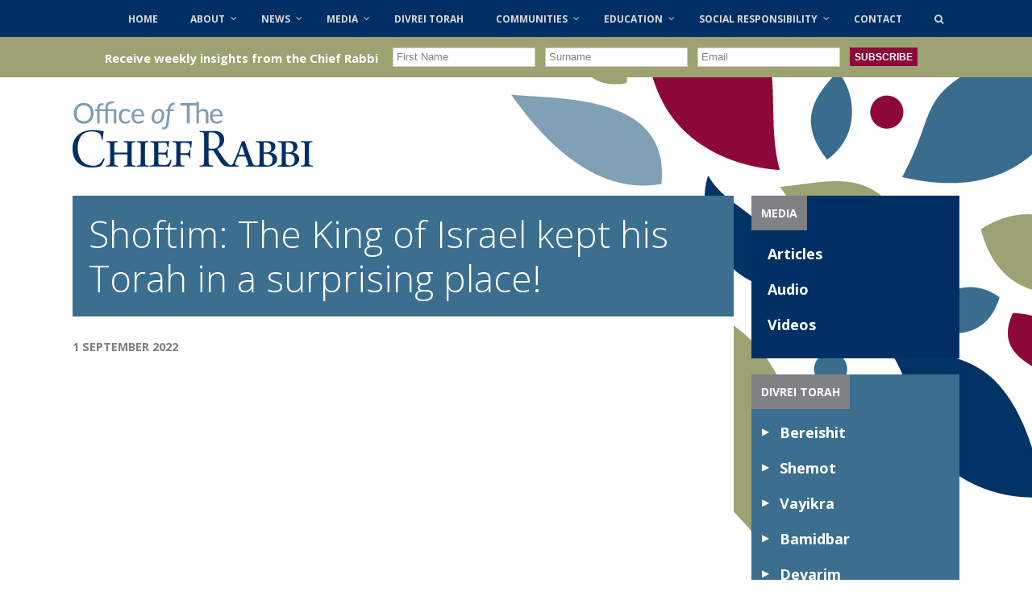

--- FILE ---
content_type: text/html; charset=UTF-8
request_url: https://chiefrabbi.org/all-media/treasure/
body_size: 17233
content:
<!DOCTYPE HTML>
<!--[if IEMobile 7 ]><html class="no-js iem7" manifest="default.appcache?v=1"><![endif]--> 
<!--[if lt IE 7 ]><html class="no-js ie6" lang="en"><![endif]--> 
<!--[if IE 7 ]><html class="no-js ie7" lang="en"><![endif]--> 
<!--[if IE 8 ]><html class="no-js ie8" lang="en"><![endif]--> 
<!--[if (gte IE 9)|(gt IEMobile 7)|!(IEMobile)|!(IE)]><!--><html class="no-js" lang="en"><!--<![endif]-->
	<head>
		
		<meta charset="UTF-8" />
	  	<meta http-equiv="X-UA-Compatible" content="IE=edge,chrome=1">
		<meta name="viewport" content="width=device-width, initial-scale=1.0">
		<meta name="google-site-verification" content="7kQJIATdFfdxZVt4OYFxSTOvyhpYjFAO6pCrdwObvjU" />
		<link rel="pingback" href="https://chiefrabbi.org/xmlrpc.php" />
		<link rel="shortcut icon" href="https://chiefrabbi.org/wp-content/themes/ocr/favicon.png"/>
		<link href='//fonts.googleapis.com/css?family=Open+Sans:400,300,700' rel='stylesheet' type='text/css'>
		<link href='//fonts.googleapis.com/css?family=Cardo:400italic' rel='stylesheet' type='text/css'>
		<link rel="stylesheet" href="https://maxcdn.bootstrapcdn.com/font-awesome/4.5.0/css/font-awesome.min.css">
<script>
  (function(i,s,o,g,r,a,m){i['GoogleAnalyticsObject']=r;i[r]=i[r]||function(){
  (i[r].q=i[r].q||[]).push(arguments)},i[r].l=1*new Date();a=s.createElement(o),
  m=s.getElementsByTagName(o)[0];a.async=1;a.src=g;m.parentNode.insertBefore(a,m)
  })(window,document,'script','//www.google-analytics.com/analytics.js','ga');

  ga('create', 'UA-74370726-1', 'chiefrabbi.org');
  ga('send', 'pageview');

</script>
		<link rel="dns-prefetch" href="//cdn.hu-manity.co" />
		<!-- Cookie Compliance -->
		<script type="text/javascript">var huOptions = {"appID":"chiefrabbiorg-f92fb56","currentLanguage":"en","blocking":false,"globalCookie":false,"isAdmin":false,"privacyConsent":true,"forms":[]};</script>
		<script type="text/javascript" src="https://cdn.hu-manity.co/hu-banner.min.js"></script><meta name='robots' content='index, follow, max-image-preview:large, max-snippet:-1, max-video-preview:-1' />
	<style>img:is([sizes="auto" i], [sizes^="auto," i]) { contain-intrinsic-size: 3000px 1500px }</style>
	
	<!-- This site is optimized with the Yoast SEO plugin v21.2 - https://yoast.com/wordpress/plugins/seo/ -->
	<title>Shoftim: The King of Israel kept his Torah in a surprising place! - Office of the Chief Rabbi</title>
	<link rel="canonical" href="https://chiefrabbi.org/all-media/treasure/" />
	<meta property="og:locale" content="en_GB" />
	<meta property="og:type" content="article" />
	<meta property="og:title" content="Shoftim: The King of Israel kept his Torah in a surprising place! - Office of the Chief Rabbi" />
	<meta property="og:description" content="Transcript: If you were blessed to have a Sefer Torah, which room in your house would you keep it in? In Parshat Shoftim (Devarim 17:18), the Torah gives us a commandment relating to the king.  “Vehaya keshivto al kisei mamlachto,” &#8211; “And it shall come to pass when he sits on his throne and rules [&hellip;]" />
	<meta property="og:url" content="https://chiefrabbi.org/all-media/treasure/" />
	<meta property="og:site_name" content="Office of the Chief Rabbi" />
	<meta property="article:modified_time" content="2022-09-01T09:38:32+00:00" />
	<meta property="og:image" content="https://chiefrabbi.org/wp-content/uploads/2022/09/shoftim-thumb-sm.png" />
	<meta property="og:image:width" content="1280" />
	<meta property="og:image:height" content="715" />
	<meta property="og:image:type" content="image/png" />
	<meta name="twitter:label1" content="Estimated reading time" />
	<meta name="twitter:data1" content="2 minutes" />
	<script type="application/ld+json" class="yoast-schema-graph">{"@context":"https://schema.org","@graph":[{"@type":"WebPage","@id":"https://chiefrabbi.org/all-media/treasure/","url":"https://chiefrabbi.org/all-media/treasure/","name":"Shoftim: The King of Israel kept his Torah in a surprising place! - Office of the Chief Rabbi","isPartOf":{"@id":"https://chiefrabbi.org/#website"},"primaryImageOfPage":{"@id":"https://chiefrabbi.org/all-media/treasure/#primaryimage"},"image":{"@id":"https://chiefrabbi.org/all-media/treasure/#primaryimage"},"thumbnailUrl":"https://chiefrabbi.org/wp-content/uploads/2022/09/shoftim-thumb-sm.png","datePublished":"2022-09-01T09:34:19+00:00","dateModified":"2022-09-01T09:38:32+00:00","breadcrumb":{"@id":"https://chiefrabbi.org/all-media/treasure/#breadcrumb"},"inLanguage":"en-GB","potentialAction":[{"@type":"ReadAction","target":["https://chiefrabbi.org/all-media/treasure/"]}]},{"@type":"ImageObject","inLanguage":"en-GB","@id":"https://chiefrabbi.org/all-media/treasure/#primaryimage","url":"https://chiefrabbi.org/wp-content/uploads/2022/09/shoftim-thumb-sm.png","contentUrl":"https://chiefrabbi.org/wp-content/uploads/2022/09/shoftim-thumb-sm.png","width":1280,"height":715},{"@type":"BreadcrumbList","@id":"https://chiefrabbi.org/all-media/treasure/#breadcrumb","itemListElement":[{"@type":"ListItem","position":1,"name":"Article","item":"https://chiefrabbi.org/all-media/"},{"@type":"ListItem","position":2,"name":"Shoftim: The King of Israel kept his Torah in a surprising place!"}]},{"@type":"WebSite","@id":"https://chiefrabbi.org/#website","url":"https://chiefrabbi.org/","name":"Office of the Chief Rabbi","description":"Office of Chief Rabbi Ephraim Mirvis","potentialAction":[{"@type":"SearchAction","target":{"@type":"EntryPoint","urlTemplate":"https://chiefrabbi.org/?s={search_term_string}"},"query-input":"required name=search_term_string"}],"inLanguage":"en-GB"}]}</script>
	<!-- / Yoast SEO plugin. -->


<link rel='dns-prefetch' href='//static.addtoany.com' />
<link rel='dns-prefetch' href='//use.fontawesome.com' />
<link rel='stylesheet' id='colorbox-theme1-css' href='https://chiefrabbi.org/wp-content/plugins/jquery-colorbox/themes/theme1/colorbox.css?ver=4.6.2' type='text/css' media='screen' />
<link rel='stylesheet' id='sbi_styles-css' href='https://chiefrabbi.org/wp-content/plugins/instagram-feed/css/sbi-styles.min.css?ver=6.8.0' type='text/css' media='all' />
<link rel='stylesheet' id='wp-block-library-css' href='https://chiefrabbi.org/wp-includes/css/dist/block-library/style.min.css?ver=6.8.3' type='text/css' media='all' />
<style id='classic-theme-styles-inline-css' type='text/css'>
/*! This file is auto-generated */
.wp-block-button__link{color:#fff;background-color:#32373c;border-radius:9999px;box-shadow:none;text-decoration:none;padding:calc(.667em + 2px) calc(1.333em + 2px);font-size:1.125em}.wp-block-file__button{background:#32373c;color:#fff;text-decoration:none}
</style>
<style id='global-styles-inline-css' type='text/css'>
:root{--wp--preset--aspect-ratio--square: 1;--wp--preset--aspect-ratio--4-3: 4/3;--wp--preset--aspect-ratio--3-4: 3/4;--wp--preset--aspect-ratio--3-2: 3/2;--wp--preset--aspect-ratio--2-3: 2/3;--wp--preset--aspect-ratio--16-9: 16/9;--wp--preset--aspect-ratio--9-16: 9/16;--wp--preset--color--black: #000000;--wp--preset--color--cyan-bluish-gray: #abb8c3;--wp--preset--color--white: #ffffff;--wp--preset--color--pale-pink: #f78da7;--wp--preset--color--vivid-red: #cf2e2e;--wp--preset--color--luminous-vivid-orange: #ff6900;--wp--preset--color--luminous-vivid-amber: #fcb900;--wp--preset--color--light-green-cyan: #7bdcb5;--wp--preset--color--vivid-green-cyan: #00d084;--wp--preset--color--pale-cyan-blue: #8ed1fc;--wp--preset--color--vivid-cyan-blue: #0693e3;--wp--preset--color--vivid-purple: #9b51e0;--wp--preset--gradient--vivid-cyan-blue-to-vivid-purple: linear-gradient(135deg,rgba(6,147,227,1) 0%,rgb(155,81,224) 100%);--wp--preset--gradient--light-green-cyan-to-vivid-green-cyan: linear-gradient(135deg,rgb(122,220,180) 0%,rgb(0,208,130) 100%);--wp--preset--gradient--luminous-vivid-amber-to-luminous-vivid-orange: linear-gradient(135deg,rgba(252,185,0,1) 0%,rgba(255,105,0,1) 100%);--wp--preset--gradient--luminous-vivid-orange-to-vivid-red: linear-gradient(135deg,rgba(255,105,0,1) 0%,rgb(207,46,46) 100%);--wp--preset--gradient--very-light-gray-to-cyan-bluish-gray: linear-gradient(135deg,rgb(238,238,238) 0%,rgb(169,184,195) 100%);--wp--preset--gradient--cool-to-warm-spectrum: linear-gradient(135deg,rgb(74,234,220) 0%,rgb(151,120,209) 20%,rgb(207,42,186) 40%,rgb(238,44,130) 60%,rgb(251,105,98) 80%,rgb(254,248,76) 100%);--wp--preset--gradient--blush-light-purple: linear-gradient(135deg,rgb(255,206,236) 0%,rgb(152,150,240) 100%);--wp--preset--gradient--blush-bordeaux: linear-gradient(135deg,rgb(254,205,165) 0%,rgb(254,45,45) 50%,rgb(107,0,62) 100%);--wp--preset--gradient--luminous-dusk: linear-gradient(135deg,rgb(255,203,112) 0%,rgb(199,81,192) 50%,rgb(65,88,208) 100%);--wp--preset--gradient--pale-ocean: linear-gradient(135deg,rgb(255,245,203) 0%,rgb(182,227,212) 50%,rgb(51,167,181) 100%);--wp--preset--gradient--electric-grass: linear-gradient(135deg,rgb(202,248,128) 0%,rgb(113,206,126) 100%);--wp--preset--gradient--midnight: linear-gradient(135deg,rgb(2,3,129) 0%,rgb(40,116,252) 100%);--wp--preset--font-size--small: 13px;--wp--preset--font-size--medium: 20px;--wp--preset--font-size--large: 36px;--wp--preset--font-size--x-large: 42px;--wp--preset--spacing--20: 0.44rem;--wp--preset--spacing--30: 0.67rem;--wp--preset--spacing--40: 1rem;--wp--preset--spacing--50: 1.5rem;--wp--preset--spacing--60: 2.25rem;--wp--preset--spacing--70: 3.38rem;--wp--preset--spacing--80: 5.06rem;--wp--preset--shadow--natural: 6px 6px 9px rgba(0, 0, 0, 0.2);--wp--preset--shadow--deep: 12px 12px 50px rgba(0, 0, 0, 0.4);--wp--preset--shadow--sharp: 6px 6px 0px rgba(0, 0, 0, 0.2);--wp--preset--shadow--outlined: 6px 6px 0px -3px rgba(255, 255, 255, 1), 6px 6px rgba(0, 0, 0, 1);--wp--preset--shadow--crisp: 6px 6px 0px rgba(0, 0, 0, 1);}:where(.is-layout-flex){gap: 0.5em;}:where(.is-layout-grid){gap: 0.5em;}body .is-layout-flex{display: flex;}.is-layout-flex{flex-wrap: wrap;align-items: center;}.is-layout-flex > :is(*, div){margin: 0;}body .is-layout-grid{display: grid;}.is-layout-grid > :is(*, div){margin: 0;}:where(.wp-block-columns.is-layout-flex){gap: 2em;}:where(.wp-block-columns.is-layout-grid){gap: 2em;}:where(.wp-block-post-template.is-layout-flex){gap: 1.25em;}:where(.wp-block-post-template.is-layout-grid){gap: 1.25em;}.has-black-color{color: var(--wp--preset--color--black) !important;}.has-cyan-bluish-gray-color{color: var(--wp--preset--color--cyan-bluish-gray) !important;}.has-white-color{color: var(--wp--preset--color--white) !important;}.has-pale-pink-color{color: var(--wp--preset--color--pale-pink) !important;}.has-vivid-red-color{color: var(--wp--preset--color--vivid-red) !important;}.has-luminous-vivid-orange-color{color: var(--wp--preset--color--luminous-vivid-orange) !important;}.has-luminous-vivid-amber-color{color: var(--wp--preset--color--luminous-vivid-amber) !important;}.has-light-green-cyan-color{color: var(--wp--preset--color--light-green-cyan) !important;}.has-vivid-green-cyan-color{color: var(--wp--preset--color--vivid-green-cyan) !important;}.has-pale-cyan-blue-color{color: var(--wp--preset--color--pale-cyan-blue) !important;}.has-vivid-cyan-blue-color{color: var(--wp--preset--color--vivid-cyan-blue) !important;}.has-vivid-purple-color{color: var(--wp--preset--color--vivid-purple) !important;}.has-black-background-color{background-color: var(--wp--preset--color--black) !important;}.has-cyan-bluish-gray-background-color{background-color: var(--wp--preset--color--cyan-bluish-gray) !important;}.has-white-background-color{background-color: var(--wp--preset--color--white) !important;}.has-pale-pink-background-color{background-color: var(--wp--preset--color--pale-pink) !important;}.has-vivid-red-background-color{background-color: var(--wp--preset--color--vivid-red) !important;}.has-luminous-vivid-orange-background-color{background-color: var(--wp--preset--color--luminous-vivid-orange) !important;}.has-luminous-vivid-amber-background-color{background-color: var(--wp--preset--color--luminous-vivid-amber) !important;}.has-light-green-cyan-background-color{background-color: var(--wp--preset--color--light-green-cyan) !important;}.has-vivid-green-cyan-background-color{background-color: var(--wp--preset--color--vivid-green-cyan) !important;}.has-pale-cyan-blue-background-color{background-color: var(--wp--preset--color--pale-cyan-blue) !important;}.has-vivid-cyan-blue-background-color{background-color: var(--wp--preset--color--vivid-cyan-blue) !important;}.has-vivid-purple-background-color{background-color: var(--wp--preset--color--vivid-purple) !important;}.has-black-border-color{border-color: var(--wp--preset--color--black) !important;}.has-cyan-bluish-gray-border-color{border-color: var(--wp--preset--color--cyan-bluish-gray) !important;}.has-white-border-color{border-color: var(--wp--preset--color--white) !important;}.has-pale-pink-border-color{border-color: var(--wp--preset--color--pale-pink) !important;}.has-vivid-red-border-color{border-color: var(--wp--preset--color--vivid-red) !important;}.has-luminous-vivid-orange-border-color{border-color: var(--wp--preset--color--luminous-vivid-orange) !important;}.has-luminous-vivid-amber-border-color{border-color: var(--wp--preset--color--luminous-vivid-amber) !important;}.has-light-green-cyan-border-color{border-color: var(--wp--preset--color--light-green-cyan) !important;}.has-vivid-green-cyan-border-color{border-color: var(--wp--preset--color--vivid-green-cyan) !important;}.has-pale-cyan-blue-border-color{border-color: var(--wp--preset--color--pale-cyan-blue) !important;}.has-vivid-cyan-blue-border-color{border-color: var(--wp--preset--color--vivid-cyan-blue) !important;}.has-vivid-purple-border-color{border-color: var(--wp--preset--color--vivid-purple) !important;}.has-vivid-cyan-blue-to-vivid-purple-gradient-background{background: var(--wp--preset--gradient--vivid-cyan-blue-to-vivid-purple) !important;}.has-light-green-cyan-to-vivid-green-cyan-gradient-background{background: var(--wp--preset--gradient--light-green-cyan-to-vivid-green-cyan) !important;}.has-luminous-vivid-amber-to-luminous-vivid-orange-gradient-background{background: var(--wp--preset--gradient--luminous-vivid-amber-to-luminous-vivid-orange) !important;}.has-luminous-vivid-orange-to-vivid-red-gradient-background{background: var(--wp--preset--gradient--luminous-vivid-orange-to-vivid-red) !important;}.has-very-light-gray-to-cyan-bluish-gray-gradient-background{background: var(--wp--preset--gradient--very-light-gray-to-cyan-bluish-gray) !important;}.has-cool-to-warm-spectrum-gradient-background{background: var(--wp--preset--gradient--cool-to-warm-spectrum) !important;}.has-blush-light-purple-gradient-background{background: var(--wp--preset--gradient--blush-light-purple) !important;}.has-blush-bordeaux-gradient-background{background: var(--wp--preset--gradient--blush-bordeaux) !important;}.has-luminous-dusk-gradient-background{background: var(--wp--preset--gradient--luminous-dusk) !important;}.has-pale-ocean-gradient-background{background: var(--wp--preset--gradient--pale-ocean) !important;}.has-electric-grass-gradient-background{background: var(--wp--preset--gradient--electric-grass) !important;}.has-midnight-gradient-background{background: var(--wp--preset--gradient--midnight) !important;}.has-small-font-size{font-size: var(--wp--preset--font-size--small) !important;}.has-medium-font-size{font-size: var(--wp--preset--font-size--medium) !important;}.has-large-font-size{font-size: var(--wp--preset--font-size--large) !important;}.has-x-large-font-size{font-size: var(--wp--preset--font-size--x-large) !important;}
:where(.wp-block-post-template.is-layout-flex){gap: 1.25em;}:where(.wp-block-post-template.is-layout-grid){gap: 1.25em;}
:where(.wp-block-columns.is-layout-flex){gap: 2em;}:where(.wp-block-columns.is-layout-grid){gap: 2em;}
:root :where(.wp-block-pullquote){font-size: 1.5em;line-height: 1.6;}
</style>
<link rel='stylesheet' id='arve-main-css' href='https://chiefrabbi.org/wp-content/plugins/advanced-responsive-video-embedder/build/main.css?ver=b087dd41bba279baeb77' type='text/css' media='all' />
<link rel='stylesheet' id='bg-shce-genericons-css' href='https://chiefrabbi.org/wp-content/plugins/show-hidecollapse-expand/assets/css/genericons/genericons.css?ver=6.8.3' type='text/css' media='all' />
<link rel='stylesheet' id='bg-show-hide-css' href='https://chiefrabbi.org/wp-content/plugins/show-hidecollapse-expand/assets/css/bg-show-hide.css?ver=6.8.3' type='text/css' media='all' />
<link rel='stylesheet' id='bxstyles-css' href='https://chiefrabbi.org/wp-content/themes/ocr/jquery.bxslider.css?ver=6.8.3' type='text/css' media='screen' />
<link rel='stylesheet' id='screen-css' href='https://chiefrabbi.org/wp-content/themes/ocr/style.css?ver=6.8.3' type='text/css' media='screen' />
<link rel='stylesheet' id='bfa-font-awesome-css' href='https://use.fontawesome.com/releases/v5.15.4/css/all.css?ver=2.0.3' type='text/css' media='all' />
<link rel='stylesheet' id='bfa-font-awesome-v4-shim-css' href='https://use.fontawesome.com/releases/v5.15.4/css/v4-shims.css?ver=2.0.3' type='text/css' media='all' />
<style id='bfa-font-awesome-v4-shim-inline-css' type='text/css'>

			@font-face {
				font-family: 'FontAwesome';
				src: url('https://use.fontawesome.com/releases/v5.15.4/webfonts/fa-brands-400.eot'),
				url('https://use.fontawesome.com/releases/v5.15.4/webfonts/fa-brands-400.eot?#iefix') format('embedded-opentype'),
				url('https://use.fontawesome.com/releases/v5.15.4/webfonts/fa-brands-400.woff2') format('woff2'),
				url('https://use.fontawesome.com/releases/v5.15.4/webfonts/fa-brands-400.woff') format('woff'),
				url('https://use.fontawesome.com/releases/v5.15.4/webfonts/fa-brands-400.ttf') format('truetype'),
				url('https://use.fontawesome.com/releases/v5.15.4/webfonts/fa-brands-400.svg#fontawesome') format('svg');
			}

			@font-face {
				font-family: 'FontAwesome';
				src: url('https://use.fontawesome.com/releases/v5.15.4/webfonts/fa-solid-900.eot'),
				url('https://use.fontawesome.com/releases/v5.15.4/webfonts/fa-solid-900.eot?#iefix') format('embedded-opentype'),
				url('https://use.fontawesome.com/releases/v5.15.4/webfonts/fa-solid-900.woff2') format('woff2'),
				url('https://use.fontawesome.com/releases/v5.15.4/webfonts/fa-solid-900.woff') format('woff'),
				url('https://use.fontawesome.com/releases/v5.15.4/webfonts/fa-solid-900.ttf') format('truetype'),
				url('https://use.fontawesome.com/releases/v5.15.4/webfonts/fa-solid-900.svg#fontawesome') format('svg');
			}

			@font-face {
				font-family: 'FontAwesome';
				src: url('https://use.fontawesome.com/releases/v5.15.4/webfonts/fa-regular-400.eot'),
				url('https://use.fontawesome.com/releases/v5.15.4/webfonts/fa-regular-400.eot?#iefix') format('embedded-opentype'),
				url('https://use.fontawesome.com/releases/v5.15.4/webfonts/fa-regular-400.woff2') format('woff2'),
				url('https://use.fontawesome.com/releases/v5.15.4/webfonts/fa-regular-400.woff') format('woff'),
				url('https://use.fontawesome.com/releases/v5.15.4/webfonts/fa-regular-400.ttf') format('truetype'),
				url('https://use.fontawesome.com/releases/v5.15.4/webfonts/fa-regular-400.svg#fontawesome') format('svg');
				unicode-range: U+F004-F005,U+F007,U+F017,U+F022,U+F024,U+F02E,U+F03E,U+F044,U+F057-F059,U+F06E,U+F070,U+F075,U+F07B-F07C,U+F080,U+F086,U+F089,U+F094,U+F09D,U+F0A0,U+F0A4-F0A7,U+F0C5,U+F0C7-F0C8,U+F0E0,U+F0EB,U+F0F3,U+F0F8,U+F0FE,U+F111,U+F118-F11A,U+F11C,U+F133,U+F144,U+F146,U+F14A,U+F14D-F14E,U+F150-F152,U+F15B-F15C,U+F164-F165,U+F185-F186,U+F191-F192,U+F1AD,U+F1C1-F1C9,U+F1CD,U+F1D8,U+F1E3,U+F1EA,U+F1F6,U+F1F9,U+F20A,U+F247-F249,U+F24D,U+F254-F25B,U+F25D,U+F267,U+F271-F274,U+F279,U+F28B,U+F28D,U+F2B5-F2B6,U+F2B9,U+F2BB,U+F2BD,U+F2C1-F2C2,U+F2D0,U+F2D2,U+F2DC,U+F2ED,U+F328,U+F358-F35B,U+F3A5,U+F3D1,U+F410,U+F4AD;
			}
		
</style>
<link rel='stylesheet' id='addtoany-css' href='https://chiefrabbi.org/wp-content/plugins/add-to-any/addtoany.min.css?ver=1.16' type='text/css' media='all' />
<link rel='stylesheet' id='ubermenu-css' href='https://chiefrabbi.org/wp-content/plugins/ubermenu/pro/assets/css/ubermenu.min.css?ver=3.1.1' type='text/css' media='all' />
<link rel='stylesheet' id='ubermenu-grey-white-css' href='https://chiefrabbi.org/wp-content/plugins/ubermenu/assets/css/skins/blackwhite.css?ver=6.8.3' type='text/css' media='all' />
<link rel='stylesheet' id='ubermenu-font-awesome-css' href='https://chiefrabbi.org/wp-content/plugins/ubermenu/assets/css/fontawesome/css/font-awesome.min.css?ver=4.1' type='text/css' media='all' />
<script type="text/javascript" src="https://chiefrabbi.org/wp-includes/js/jquery/jquery.min.js?ver=3.7.1" id="jquery-core-js"></script>
<script type="text/javascript" src="https://chiefrabbi.org/wp-includes/js/jquery/jquery-migrate.min.js?ver=3.4.1" id="jquery-migrate-js"></script>
<script type="text/javascript" id="addtoany-core-js-before">
/* <![CDATA[ */
window.a2a_config=window.a2a_config||{};a2a_config.callbacks=[];a2a_config.overlays=[];a2a_config.templates={};a2a_localize = {
	Share: "Share",
	Save: "Save",
	Subscribe: "Subscribe",
	Email: "Email",
	Bookmark: "Bookmark",
	ShowAll: "Show All",
	ShowLess: "Show less",
	FindServices: "Find service(s)",
	FindAnyServiceToAddTo: "Instantly find any service to add to",
	PoweredBy: "Powered by",
	ShareViaEmail: "Share via email",
	SubscribeViaEmail: "Subscribe via email",
	BookmarkInYourBrowser: "Bookmark in your browser",
	BookmarkInstructions: "Press Ctrl+D or \u2318+D to bookmark this page",
	AddToYourFavorites: "Add to your favourites",
	SendFromWebOrProgram: "Send from any email address or email program",
	EmailProgram: "Email program",
	More: "More&#8230;",
	ThanksForSharing: "Thanks for sharing!",
	ThanksForFollowing: "Thanks for following!"
};

jQuery(document).ready(function() {
	if(jQuery('.addtoany_share_save_container').length > 1) {
		jQuery('.addtoany_share_save_container').first().remove();
	}
});
/* ]]> */
</script>
<script type="text/javascript" defer src="https://static.addtoany.com/menu/page.js" id="addtoany-core-js"></script>
<script type="text/javascript" defer src="https://chiefrabbi.org/wp-content/plugins/add-to-any/addtoany.min.js?ver=1.1" id="addtoany-jquery-js"></script>
<script type="text/javascript" src="https://chiefrabbi.org/wp-content/themes/ocr/js/jquery.bxslider.min.js?ver=6.8.3" id="bxslider-js"></script>
<script type="text/javascript" src="https://chiefrabbi.org/wp-content/themes/ocr/js/site.js?ver=6.8.3" id="site-js"></script>
<link rel="https://api.w.org/" href="https://chiefrabbi.org/wp-json/" /><link rel="EditURI" type="application/rsd+xml" title="RSD" href="https://chiefrabbi.org/xmlrpc.php?rsd" />
<meta name="generator" content="WordPress 6.8.3" />
<link rel='shortlink' href='https://chiefrabbi.org/?p=10779' />
<link rel="alternate" title="oEmbed (JSON)" type="application/json+oembed" href="https://chiefrabbi.org/wp-json/oembed/1.0/embed?url=https%3A%2F%2Fchiefrabbi.org%2Fall-media%2Ftreasure%2F" />
<link rel="alternate" title="oEmbed (XML)" type="text/xml+oembed" href="https://chiefrabbi.org/wp-json/oembed/1.0/embed?url=https%3A%2F%2Fchiefrabbi.org%2Fall-media%2Ftreasure%2F&#038;format=xml" />
<style id="ubermenu-custom-generated-css">
/** UberMenu Custom Menu Styles (Customizer) **/
/* main */
.ubermenu-main .ubermenu-item .ubermenu-submenu-drop { -webkit-transition-duration:300ms; -ms-transition-duration:300ms; transition-duration:300ms; }
.ubermenu-main .ubermenu-item-layout-image_left > .ubermenu-target-text { padding-left:26px; }
.ubermenu-main .ubermenu-item-layout-image_right > .ubermenu-target-text { padding-right:26px; }
.ubermenu-main { background:none; border:none; box-shadow:none; }
.ubermenu-main .ubermenu-item-level-0 > .ubermenu-target { border:none; box-shadow:none; }
.ubermenu-main.ubermenu-horizontal .ubermenu-submenu-drop.ubermenu-submenu-align-left_edge_bar, .ubermenu-main.ubermenu-horizontal .ubermenu-submenu-drop.ubermenu-submenu-align-full_width { left:0; }
.ubermenu-main.ubermenu-horizontal .ubermenu-item-level-0.ubermenu-active > .ubermenu-submenu-drop, .ubermenu-main.ubermenu-horizontal:not(.ubermenu-transition-shift) .ubermenu-item-level-0 > .ubermenu-submenu-drop { margin-top:0; }
.ubermenu.ubermenu-main .ubermenu-item-level-0:hover > .ubermenu-target, .ubermenu-main .ubermenu-item-level-0.ubermenu-active > .ubermenu-target { background:#9ea374; }
.ubermenu-main .ubermenu-item-level-0.ubermenu-current-menu-item > .ubermenu-target, .ubermenu-main .ubermenu-item-level-0.ubermenu-current-menu-parent > .ubermenu-target, .ubermenu-main .ubermenu-item-level-0.ubermenu-current-menu-ancestor > .ubermenu-target { background:#8e0c3a; }
.ubermenu-main .ubermenu-item.ubermenu-item-level-0 > .ubermenu-highlight { background:#8e0c3a; }
.ubermenu-main .ubermenu-submenu.ubermenu-submenu-drop { background-color:#9ea374; border:1px solid #9ea37f; color:#ffffff; }
.ubermenu-main .ubermenu-submenu .ubermenu-highlight { color:#ffffff; }
.ubermenu-main .ubermenu-item-normal > .ubermenu-target,.ubermenu-main .ubermenu-submenu .ubermenu-target,.ubermenu-main .ubermenu-submenu .ubermenu-nonlink,.ubermenu-main .ubermenu-submenu .ubermenu-widget,.ubermenu-main .ubermenu-submenu .ubermenu-custom-content-padded,.ubermenu-main .ubermenu-submenu .ubermenu-retractor,.ubermenu-main .ubermenu-submenu .ubermenu-colgroup .ubermenu-column,.ubermenu-main .ubermenu-submenu.ubermenu-submenu-type-stack > .ubermenu-item-normal > .ubermenu-target,.ubermenu-main .ubermenu-submenu.ubermenu-submenu-padded { padding:10px; }
.ubermenu .ubermenu-grid-row { padding-right:10px; }
.ubermenu .ubermenu-grid-row .ubermenu-target { padding-right:0; }
.ubermenu-main .ubermenu-submenu .ubermenu-item-header > .ubermenu-target { color:#ffffff; }
.ubermenu-main .ubermenu-submenu .ubermenu-item-header > .ubermenu-target:hover { color:#ffffff; }
.ubermenu-main .ubermenu-submenu .ubermenu-item-header.ubermenu-current-menu-item > .ubermenu-target { color:#ffffff; }
.ubermenu-main .ubermenu-item-normal > .ubermenu-target { color:#ffffff; font-size:14px; }
.ubermenu.ubermenu-main .ubermenu-item-normal > .ubermenu-target:hover { color:#ffffff; }
.ubermenu-main .ubermenu-item-normal.ubermenu-current-menu-item > .ubermenu-target { color:#ffffff; }
.ubermenu-responsive-toggle.ubermenu-responsive-toggle-main { background:#002f65; }
.ubermenu-responsive-toggle.ubermenu-responsive-toggle-main:hover { background:#8d0838; }


/** UberMenu Custom Menu Item Styles (Menu Item Settings) **/
/* 1002 */  .ubermenu .ubermenu-submenu.ubermenu-submenu-id-1002 { width:75%; min-width:75%; }
/* 893 */   .ubermenu .ubermenu-submenu.ubermenu-submenu-id-893 { width:70%; min-width:70%; }

/* Status: Loaded from Transient */

</style><link rel="icon" href="https://chiefrabbi.org/wp-content/uploads/2021/10/cropped-icon-ocr-favicon-512px-32x32.png" sizes="32x32" />
<link rel="icon" href="https://chiefrabbi.org/wp-content/uploads/2021/10/cropped-icon-ocr-favicon-512px-192x192.png" sizes="192x192" />
<link rel="apple-touch-icon" href="https://chiefrabbi.org/wp-content/uploads/2021/10/cropped-icon-ocr-favicon-512px-180x180.png" />
<meta name="msapplication-TileImage" content="https://chiefrabbi.org/wp-content/uploads/2021/10/cropped-icon-ocr-favicon-512px-270x270.png" />
		<style type="text/css" id="wp-custom-css">
			.banners .close {
	  height: 26px !important;
}

.banners .close i {
	 padding: 1px 2px 0 3px !important;
}

.download-button {
  background-color: #D9D9D9;
  color: white;
  padding: 14px 25px;
  text-align: center;
  text-decoration: none;
  display: inline-block;
}



.addthis_toolbox {
	display: none;
}

.latest-news, .news-categories {
	display: none !important;
}

aside .row {
	position: relative;
}

.dpe-flexible-posts .title {
    color: #2a2a2a;
    font-size: 14px;
    font-weight: 400;
}



.special-tab-viewall {
    margin-bottom: 20px;
}

.fts-powered-by-text-popup a.fts-powered-by-text {
	height: 0 !important;
}
.connect a {
    color: #002F65 !important;
}

.sbi_follow_btn a {
	color: #fff !important;
}

.twitter-social-btn-bottom {
	margin-top: 6px !important;
}

#sbi_load {
	text-align: left !important;
}

.youtube-social-btn-bottom {
	padding: 0;
}

#cff a {
    color: #002F65 !important;
}



footer #mc_embed_signup {
	  height: 290px;
}

.announcement {
  display: inline-block !important;
  height: 50px;
  text-align: center;
  width: 100%;
  background:#9da273;
  color: #fff;
  margin: 0px;
  padding: 6px 0 0;
  vertical-align: middle;
  font-size: 1em;
	text-align: center;
}

.announcement form {
	display: inline-block;
}

.announcement .mc-field-group, #mc-embedded-subscribe, #mce-responses {
	float: left;
	margin-right: 12px;
}

.announcement .mc-field-group {
 margin-top: 4px;
}
.announcement input {
	  height: 24px;
		color: #7F8184;
}

.announcement #mc-embedded-subscribe {
    background: #8d0838;
    color: white;
    font-weight: bold;
    text-transform: uppercase;
    height: 23px;
    margin-top: 2px;
    cursor: pointer;
    font-size: 12px;
    margin-top: 7px;
	border: none;
}


.announcement input[type=text], .announcement input[type=email] {
	padding-left: 4px;
	margin-top: 0;
}

.announcement .title {
	  font-weight: 600;
    font-size: 15px;
    margin-right: 18px;
	  float: left;
	  margin-top: 10px;
}

body,html {
	overflow-x: hidden;
}

.fts-yt-videogroup {
	margin-top: 20px;
}

.fts-youtube-thumbs-gallery-master iframe {
	margin-top: -15px;
}
.slicker-instagram-placeholder {
	width: 100% !important;
	max-height: 298px;
}

.fts-powered-by-text {
	visibility: hidden !important;
}
#social-icons {
    margin-top: 20px;
}
#social-icons img {
    width: 34px;
}
.mc-field-group input {
    margin-top: 4px;
}
@media (max-width: 480px) {
	nav#global_nav #searchform {
		top:505px !important;
	}
}

@media (max-width: 768px) {
	.banners .close i {
    padding-top: 2px !important;
	}
}

@media (min-width:480px) and (max-width:800px) {
	nav#global_nav #searchform {
		top:275px !important;
	}
}

@media (max-width: 1016px) {
	.announcement {
		height: auto;
		padding-left: 2.5%;
		padding-right: 0.5%;
		padding-bottom: 2%;
	}
	
	.announcement .title {
		display: block;
		float: initial;
		margin-top: 0;
		font-size: 14px;
	}
	
	.announcement .mc-field-group, .announcement #mc-embedded-subscribe {
		margin-right: 2%;
		width: 48%;
	}
	
	.announcement .mc-field-group input {
		width: 100%;
	}
}				</style>
		
<!-- Twitter single-event website tag code -->
<script src="//static.ads-twitter.com/oct.js" type="text/javascript"></script>
<script type="text/javascript">twttr.conversion.trackPid('o7w5l', { tw_sale_amount: 0, tw_order_quantity: 0 });</script>
<noscript>
<img height="1" width="1" style="display:none;" alt="" src="https://analytics.twitter.com/i/adsct?txn_id=o7w5l&p_id=Twitter&tw_sale_amount=0&tw_order_quantity=0" />
<img height="1" width="1" style="display:none;" alt="" src="//t.co/i/adsct?txn_id=o7w5l&p_id=Twitter&tw_sale_amount=0&tw_order_quantity=0" />
</noscript>
<!-- End Twitter single-event website tag code -->

	</head>
	<body data-rsssl=1 class="wp-singular article-template-default single single-article postid-10779 wp-theme-ocr cookies-not-set desktop chrome treasure"><div id="page_wrap" class="row">
<div class="row" id="nav-wrapper">
	<nav id="global_nav" class="row container">
<a class="ubermenu-responsive-toggle ubermenu-responsive-toggle-main ubermenu-skin-grey-white ubermenu-loc-primary" data-ubermenu-target="ubermenu-main-2-primary"><i class="fa fa-bars"></i>Menu</a><div id="ubermenu-main-2-primary" class="ubermenu ubermenu-nojs ubermenu-main ubermenu-menu-2 ubermenu-loc-primary ubermenu-responsive ubermenu-responsive-default ubermenu-responsive-collapse ubermenu-horizontal ubermenu-transition-slide ubermenu-trigger-click ubermenu-skin-grey-white  ubermenu-bar-align-right ubermenu-items-align-left ubermenu-bound ubermenu-sub-indicators ubermenu-retractors-responsive"><ul id="ubermenu-nav-main-2-primary" class="ubermenu-nav"><li id="menu-item-1319" class="ubermenu-item ubermenu-item-type-post_type ubermenu-item-object-page ubermenu-item-home ubermenu-item-1319 ubermenu-item-level-0 ubermenu-column ubermenu-column-auto" ><a class="ubermenu-target ubermenu-item-layout-default ubermenu-item-layout-text_only" href="https://chiefrabbi.org/" tabindex="0"><span class="ubermenu-target-title ubermenu-target-text">Home</span></a></li><li id="menu-item-652" class="ubermenu-item ubermenu-item-type-custom ubermenu-item-object-custom ubermenu-item-has-children ubermenu-item-652 ubermenu-item-level-0 ubermenu-column ubermenu-column-auto ubermenu-has-submenu-drop ubermenu-has-submenu-flyout" ><span class="ubermenu-target ubermenu-item-layout-default ubermenu-item-layout-text_only" tabindex="0"><span class="ubermenu-target-title ubermenu-target-text">About</span></span><ul class="ubermenu-submenu ubermenu-submenu-id-652 ubermenu-submenu-type-flyout ubermenu-submenu-drop ubermenu-submenu-align-left_edge_item ubermenu-autoclear" ><li id="menu-item-15" class="ubermenu-item ubermenu-item-type-post_type ubermenu-item-object-page ubermenu-item-15 ubermenu-item-auto ubermenu-item-normal ubermenu-item-level-1" ><a class="ubermenu-target ubermenu-item-layout-default ubermenu-item-layout-text_only" href="https://chiefrabbi.org/biography/"><span class="ubermenu-target-title ubermenu-target-text">The Chief Rabbi</span></a></li><li id="menu-item-969" class="ubermenu-item ubermenu-item-type-post_type ubermenu-item-object-page ubermenu-item-969 ubermenu-item-auto ubermenu-item-normal ubermenu-item-level-1" ><a class="ubermenu-target ubermenu-item-layout-default ubermenu-item-layout-text_only" href="https://chiefrabbi.org/about/"><span class="ubermenu-target-title ubermenu-target-text">Vision</span></a></li><li id="menu-item-970" class="ubermenu-item ubermenu-item-type-post_type ubermenu-item-object-page ubermenu-item-970 ubermenu-item-auto ubermenu-item-normal ubermenu-item-level-1" ><a class="ubermenu-target ubermenu-item-layout-default ubermenu-item-layout-text_only" href="https://chiefrabbi.org/history-chief-rabbinate/"><span class="ubermenu-target-title ubermenu-target-text">History of the Chief Rabbinate</span></a></li><li id="menu-item-3588" class="ubermenu-item ubermenu-item-type-post_type ubermenu-item-object-page ubermenu-item-3588 ubermenu-item-auto ubermenu-item-normal ubermenu-item-level-1" ><a class="ubermenu-target ubermenu-item-layout-default ubermenu-item-layout-text_only" href="https://chiefrabbi.org/vacancies/"><span class="ubermenu-target-title ubermenu-target-text">Job Vacancies</span></a></li><li class="ubermenu-retractor ubermenu-retractor-mobile"><i class="fa fa-times"></i> Close</li></ul></li><li id="menu-item-893" class="ubermenu-item ubermenu-item-type-custom ubermenu-item-object-custom ubermenu-item-has-children ubermenu-item-893 ubermenu-item-level-0 ubermenu-column ubermenu-column-auto ubermenu-has-submenu-drop ubermenu-has-submenu-mega" ><a class="ubermenu-target ubermenu-item-layout-default ubermenu-item-layout-text_only" href="#" tabindex="0"><span class="ubermenu-target-title ubermenu-target-text">News</span></a><ul class="ubermenu-submenu ubermenu-submenu-id-893 ubermenu-submenu-type-mega ubermenu-submenu-drop ubermenu-submenu-align-center" ><li class="  ubermenu-item ubermenu-item-type-custom ubermenu-item-object-ubermenu-custom ubermenu-item-has-children ubermenu-item-2378 ubermenu-item-level-1 ubermenu-column ubermenu-column-2-3 ubermenu-has-submenu-stack ubermenu-item-type-column ubermenu-column-id-2378"><ul class="ubermenu-submenu ubermenu-submenu-id-2378 ubermenu-submenu-type-stack" ><li id="menu-item-894" class="ubermenu-item ubermenu-item-type-custom ubermenu-item-object-custom ubermenu-item-894 ubermenu-item-auto ubermenu-item-normal ubermenu-item-level-2 ubermenu-column ubermenu-column-full" ><ul class="ubermenu-content-block ubermenu-widget-area ubermenu-row ubermenu-autoclear"><li id="dpe_fp_widget-14" class="widget widget_dpe_fp_widget ubermenu-column-1-1 ubermenu-widget ubermenu-column ubermenu-item-header"><h3 class="ubermenu-widgettitle ubermenu-target">Latest news</h3>	<ul class="dpe-flexible-posts">
			<li id="post-9921" class="post-9921 post type-post status-publish format-standard hentry category-general">





				<h4 class="title"><a href="https://chiefrabbi.org/covidprayer/">The Chief Rabbi&#8217;s Prayer composed for the Coronavirus Pandemic</a></h4>




		</li>
			<li id="post-9729" class="post-9729 post type-post status-publish format-standard hentry category-general">





				<h4 class="title"><a href="https://chiefrabbi.org/inquiry/">Public Inquiry: The Holocaust Memorial and Learning Centre</a></h4>




		</li>
			<li id="post-9488" class="post-9488 post type-post status-publish format-standard hentry category-communities category-cce-case-studies">





				<h4 class="title"><a href="https://chiefrabbi.org/bosworth-reunion-is-a-virtual-success/">Bosworth Reunion is a Virtual Success</a></h4>




		</li>
		</ul><!-- .dpe-flexible-posts -->
</li></ul></li><li id="menu-item-2390" class="ubermenu-item ubermenu-item-type-post_type ubermenu-item-object-page ubermenu-item-2390 ubermenu-item-auto ubermenu-item-normal ubermenu-item-level-2 ubermenu-column ubermenu-column-auto" ><a class="ubermenu-target ubermenu-item-layout-default ubermenu-item-layout-text_only view-more" href="https://chiefrabbi.org/news-archive/"><span class="ubermenu-target-title ubermenu-target-text">View all news</span></a></li></ul></li><li class="  ubermenu-item ubermenu-item-type-custom ubermenu-item-object-ubermenu-custom ubermenu-item-has-children ubermenu-item-2379 ubermenu-item-level-1 ubermenu-column ubermenu-column-1-3 ubermenu-has-submenu-stack ubermenu-item-type-column ubermenu-column-id-2379"><ul class="ubermenu-submenu ubermenu-submenu-id-2379 ubermenu-submenu-type-stack" ><li id="menu-item-3051" class="ubermenu-item ubermenu-item-type-custom ubermenu-item-object-custom ubermenu-item-3051 ubermenu-item-header ubermenu-item-level-2 ubermenu-column ubermenu-column-auto" ><span class="ubermenu-target ubermenu-item-layout-default ubermenu-item-layout-text_only" id="browse-cat"><span class="ubermenu-target-title ubermenu-target-text">Browse Categories</span></span></li><!-- begin Dynamic Terms: [Dynamic Terms] 2380 --><li class=" ubermenu-autocolumn menu-item-2380-col-0 ubermenu-item-level-3 ubermenu-column ubermenu-column-1-1 ubermenu-has-submenu-stack ubermenu-item-type-column ubermenu-column-id-2380-col-0"><ul class="ubermenu-submenu ubermenu-submenu-id-2380-col-0 ubermenu-submenu-type-stack" ><li id="menu-item-2380-term-462" class="ubermenu-item ubermenu-item-type-custom ubermenu-item-object-ubermenu-custom ubermenu-dynamic-term ubermenu-item-2380-term-462 ubermenu-item-auto ubermenu-item-normal ubermenu-item-level-3 ubermenu-column ubermenu-column-auto" ><a class="ubermenu-target ubermenu-item-layout-default ubermenu-item-layout-text_only" title="Browse categories" href="https://chiefrabbi.org/category/communities/cce-case-studies/israel-cce-case-studies/"><span class="ubermenu-target-title ubermenu-target-text">Israel</span></a></li><li id="menu-item-2380-term-1" class="ubermenu-item ubermenu-item-type-custom ubermenu-item-object-ubermenu-custom ubermenu-dynamic-term ubermenu-item-2380-term-1 ubermenu-item-auto ubermenu-item-normal ubermenu-item-level-3 ubermenu-column ubermenu-column-auto" ><a class="ubermenu-target ubermenu-item-layout-default ubermenu-item-layout-text_only" title="Browse categories" href="https://chiefrabbi.org/category/general/"><span class="ubermenu-target-title ubermenu-target-text">General news</span></a></li><li id="menu-item-2380-term-463" class="ubermenu-item ubermenu-item-type-custom ubermenu-item-object-ubermenu-custom ubermenu-dynamic-term ubermenu-item-2380-term-463 ubermenu-item-auto ubermenu-item-normal ubermenu-item-level-3 ubermenu-column ubermenu-column-auto" ><a class="ubermenu-target ubermenu-item-layout-default ubermenu-item-layout-text_only" title="Browse categories" href="https://chiefrabbi.org/category/communities/cce-case-studies/shabbat-uk/"><span class="ubermenu-target-title ubermenu-target-text">Shabbat UK</span></a></li><li id="menu-item-2380-term-464" class="ubermenu-item ubermenu-item-type-custom ubermenu-item-object-ubermenu-custom ubermenu-dynamic-term ubermenu-item-2380-term-464 ubermenu-item-auto ubermenu-item-normal ubermenu-item-level-3 ubermenu-column ubermenu-column-auto" ><a class="ubermenu-target ubermenu-item-layout-default ubermenu-item-layout-text_only" title="Browse categories" href="https://chiefrabbi.org/category/communities/cce-case-studies/festivals/rosh-hashanah/"><span class="ubermenu-target-title ubermenu-target-text">Rosh Hashanah</span></a></li><li id="menu-item-2380-term-480" class="ubermenu-item ubermenu-item-type-custom ubermenu-item-object-ubermenu-custom ubermenu-dynamic-term ubermenu-item-2380-term-480 ubermenu-item-auto ubermenu-item-normal ubermenu-item-level-3 ubermenu-column ubermenu-column-auto" ><a class="ubermenu-target ubermenu-item-layout-default ubermenu-item-layout-text_only" title="Browse categories" href="https://chiefrabbi.org/category/communities/cce-case-studies/festivals/yom-kippur/"><span class="ubermenu-target-title ubermenu-target-text">Yom Kippur</span></a></li><li id="menu-item-2380-term-481" class="ubermenu-item ubermenu-item-type-custom ubermenu-item-object-ubermenu-custom ubermenu-dynamic-term ubermenu-item-2380-term-481 ubermenu-item-auto ubermenu-item-normal ubermenu-item-level-3 ubermenu-column ubermenu-column-auto" ><a class="ubermenu-target ubermenu-item-layout-default ubermenu-item-layout-text_only" title="Browse categories" href="https://chiefrabbi.org/category/education/the-shalem-fellowship/"><span class="ubermenu-target-title ubermenu-target-text">The Shalem Fellowship</span></a></li><li id="menu-item-2380-term-453" class="ubermenu-item ubermenu-item-type-custom ubermenu-item-object-ubermenu-custom ubermenu-dynamic-term ubermenu-item-2380-term-453 ubermenu-item-auto ubermenu-item-normal ubermenu-item-level-3 ubermenu-column ubermenu-column-auto" ><a class="ubermenu-target ubermenu-item-layout-default ubermenu-item-layout-text_only" title="Browse categories" href="https://chiefrabbi.org/category/communities/cce-case-studies/festivals/purim/"><span class="ubermenu-target-title ubermenu-target-text">Purim</span></a></li><li id="menu-item-2380-term-454" class="ubermenu-item ubermenu-item-type-custom ubermenu-item-object-ubermenu-custom ubermenu-dynamic-term ubermenu-item-2380-term-454 ubermenu-item-auto ubermenu-item-normal ubermenu-item-level-3 ubermenu-column ubermenu-column-auto" ><a class="ubermenu-target ubermenu-item-layout-default ubermenu-item-layout-text_only" title="Browse categories" href="https://chiefrabbi.org/category/communities/cce-case-studies/festivals/chanukah/"><span class="ubermenu-target-title ubermenu-target-text">Chanukah</span></a></li><li id="menu-item-2380-term-455" class="ubermenu-item ubermenu-item-type-custom ubermenu-item-object-ubermenu-custom ubermenu-dynamic-term ubermenu-item-2380-term-455 ubermenu-item-auto ubermenu-item-normal ubermenu-item-level-3 ubermenu-column ubermenu-column-auto" ><a class="ubermenu-target ubermenu-item-layout-default ubermenu-item-layout-text_only" title="Browse categories" href="https://chiefrabbi.org/category/communities/cce-case-studies/festivals/pesach/"><span class="ubermenu-target-title ubermenu-target-text">Pesach</span></a></li><li id="menu-item-2380-term-456" class="ubermenu-item ubermenu-item-type-custom ubermenu-item-object-ubermenu-custom ubermenu-dynamic-term ubermenu-item-2380-term-456 ubermenu-item-auto ubermenu-item-normal ubermenu-item-level-3 ubermenu-column ubermenu-column-auto" ><a class="ubermenu-target ubermenu-item-layout-default ubermenu-item-layout-text_only" title="Browse categories" href="https://chiefrabbi.org/category/communities/cce-case-studies/festivals/sukkot/"><span class="ubermenu-target-title ubermenu-target-text">Sukkot</span></a></li><li id="menu-item-2380-term-458" class="ubermenu-item ubermenu-item-type-custom ubermenu-item-object-ubermenu-custom ubermenu-dynamic-term ubermenu-item-2380-term-458 ubermenu-item-auto ubermenu-item-normal ubermenu-item-level-3 ubermenu-column ubermenu-column-auto" ><a class="ubermenu-target ubermenu-item-layout-default ubermenu-item-layout-text_only" title="Browse categories" href="https://chiefrabbi.org/category/communities/cce-case-studies/festivals/yom-haazmaut/"><span class="ubermenu-target-title ubermenu-target-text">Yom Ha'azmaut</span></a></li><li id="menu-item-2380-term-459" class="ubermenu-item ubermenu-item-type-custom ubermenu-item-object-ubermenu-custom ubermenu-dynamic-term ubermenu-item-2380-term-459 ubermenu-item-auto ubermenu-item-normal ubermenu-item-level-3 ubermenu-column ubermenu-column-auto" ><a class="ubermenu-target ubermenu-item-layout-default ubermenu-item-layout-text_only" title="Browse categories" href="https://chiefrabbi.org/category/communities/cce-case-studies/women/"><span class="ubermenu-target-title ubermenu-target-text">Women</span></a></li><li id="menu-item-2380-term-460" class="ubermenu-item ubermenu-item-type-custom ubermenu-item-object-ubermenu-custom ubermenu-dynamic-term ubermenu-item-2380-term-460 ubermenu-item-auto ubermenu-item-normal ubermenu-item-level-3 ubermenu-column ubermenu-column-auto" ><a class="ubermenu-target ubermenu-item-layout-default ubermenu-item-layout-text_only" title="Browse categories" href="https://chiefrabbi.org/category/communities/cce-case-studies/festivals/shavuot/"><span class="ubermenu-target-title ubermenu-target-text">Shavuot</span></a></li><li id="menu-item-2380-term-461" class="ubermenu-item ubermenu-item-type-custom ubermenu-item-object-ubermenu-custom ubermenu-dynamic-term ubermenu-item-2380-term-461 ubermenu-item-auto ubermenu-item-normal ubermenu-item-level-3 ubermenu-column ubermenu-column-auto" ><a class="ubermenu-target ubermenu-item-layout-default ubermenu-item-layout-text_only" title="Browse categories" href="https://chiefrabbi.org/category/communities/cce-case-studies/children/"><span class="ubermenu-target-title ubermenu-target-text">Children</span></a></li><li id="menu-item-2380-term-20" class="ubermenu-item ubermenu-item-type-custom ubermenu-item-object-ubermenu-custom ubermenu-dynamic-term ubermenu-item-2380-term-20 ubermenu-item-auto ubermenu-item-normal ubermenu-item-level-3 ubermenu-column ubermenu-column-auto" ><a class="ubermenu-target ubermenu-item-layout-default ubermenu-item-layout-text_only" title="Browse categories" href="https://chiefrabbi.org/category/communities/"><span class="ubermenu-target-title ubermenu-target-text">Communities</span></a></li><li id="menu-item-2380-term-18" class="ubermenu-item ubermenu-item-type-custom ubermenu-item-object-ubermenu-custom ubermenu-dynamic-term ubermenu-item-2380-term-18 ubermenu-item-auto ubermenu-item-normal ubermenu-item-level-3 ubermenu-column ubermenu-column-auto" ><a class="ubermenu-target ubermenu-item-layout-default ubermenu-item-layout-text_only" title="Browse categories" href="https://chiefrabbi.org/category/education/"><span class="ubermenu-target-title ubermenu-target-text">Education</span></a></li><li id="menu-item-2380-term-19" class="ubermenu-item ubermenu-item-type-custom ubermenu-item-object-ubermenu-custom ubermenu-dynamic-term ubermenu-item-2380-term-19 ubermenu-item-auto ubermenu-item-normal ubermenu-item-level-3 ubermenu-column ubermenu-column-auto" ><a class="ubermenu-target ubermenu-item-layout-default ubermenu-item-layout-text_only" title="Browse categories" href="https://chiefrabbi.org/category/social-responsibility/"><span class="ubermenu-target-title ubermenu-target-text">Social Responsibility</span></a></li><li id="menu-item-2380-term-55" class="ubermenu-item ubermenu-item-type-custom ubermenu-item-object-ubermenu-custom ubermenu-dynamic-term ubermenu-item-2380-term-55 ubermenu-item-auto ubermenu-item-normal ubermenu-item-level-3 ubermenu-column ubermenu-column-auto" ><a class="ubermenu-target ubermenu-item-layout-default ubermenu-item-layout-text_only" title="Browse categories" href="https://chiefrabbi.org/category/interfaith/"><span class="ubermenu-target-title ubermenu-target-text">Interfaith</span></a></li><li id="menu-item-2380-term-11" class="ubermenu-item ubermenu-item-type-custom ubermenu-item-object-ubermenu-custom ubermenu-dynamic-term ubermenu-item-2380-term-11 ubermenu-item-auto ubermenu-item-normal ubermenu-item-level-3 ubermenu-column ubermenu-column-auto" ><a class="ubermenu-target ubermenu-item-layout-default ubermenu-item-layout-text_only" title="Browse categories" href="https://chiefrabbi.org/category/communities/cce-case-studies/festivals/"><span class="ubermenu-target-title ubermenu-target-text">Festivals</span></a></li><li id="menu-item-2380-term-212" class="ubermenu-item ubermenu-item-type-custom ubermenu-item-object-ubermenu-custom ubermenu-dynamic-term ubermenu-item-2380-term-212 ubermenu-item-auto ubermenu-item-normal ubermenu-item-level-3 ubermenu-column ubermenu-column-auto" ><a class="ubermenu-target ubermenu-item-layout-default ubermenu-item-layout-text_only" title="Browse categories" href="https://chiefrabbi.org/category/communities/cce-case-studies/"><span class="ubermenu-target-title ubermenu-target-text">CCE Case Studies</span></a></li></ul></li><!-- end Dynamic Terms: [Dynamic Terms] 2380 --></ul></li><li class="ubermenu-retractor ubermenu-retractor-mobile"><i class="fa fa-times"></i> Close</li></ul></li><li id="menu-item-895" class="ubermenu-item ubermenu-item-type-custom ubermenu-item-object-custom ubermenu-item-has-children ubermenu-item-895 ubermenu-item-level-0 ubermenu-column ubermenu-column-auto ubermenu-has-submenu-drop ubermenu-has-submenu-mega" ><a class="ubermenu-target ubermenu-item-layout-default ubermenu-item-layout-text_only" href="#" tabindex="0"><span class="ubermenu-target-title ubermenu-target-text">Media</span></a><ul class="ubermenu-submenu ubermenu-submenu-id-895 ubermenu-submenu-type-mega ubermenu-submenu-drop ubermenu-submenu-align-full_width ubermenu-autoclear" ><li id="menu-item-896" class="ubermenu-item ubermenu-item-type-custom ubermenu-item-object-custom ubermenu-item-896 ubermenu-item-auto ubermenu-item-header ubermenu-item-level-1 ubermenu-column ubermenu-column-full" ><ul class="ubermenu-content-block ubermenu-widget-area ubermenu-row ubermenu-autoclear"><li id="dpe_fp_widget-15" class="widget widget_dpe_fp_widget ubermenu-column-1-3 ubermenu-widget ubermenu-column ubermenu-item-header"><h3 class="ubermenu-widgettitle ubermenu-target">Articles</h3>	<ul class="dpe-flexible-posts">
			<li id="post-12447" class="post-12447 article type-article status-publish has-post-thumbnail hentry category-communities category-education priorities-communities media_type-articles">





			<div class="row"><div class="col span_3">
				   <a href="https://chiefrabbi.org/all-media/the-sunday-times-holocaust-memorial-day-is-a-date-we-cannot-afford-to-forget/"><img width="150" height="150" src="https://chiefrabbi.org/wp-content/uploads/2026/01/screenshot-2026-01-18-at-115608-150x150.png" class="attachment-thumbnail size-thumbnail colorbox-12447  wp-post-image" alt="" decoding="async" loading="lazy" /></a>
			</div>
			<div class="col span_9">

				<h4 class="title"><a href="https://chiefrabbi.org/all-media/the-sunday-times-holocaust-memorial-day-is-a-date-we-cannot-afford-to-forget/">The Sunday Times &#8211; Holocaust Memorial Day Is a Date We Cannot Afford To Forget</a></h4>
				</div>
			</div>





  
		</li>
			<li id="post-12437" class="post-12437 article type-article status-publish has-post-thumbnail hentry category-general category-communities media_type-articles">





			<div class="row"><div class="col span_3">
				   <a href="https://chiefrabbi.org/all-media/the-chief-rabbi-visits-ireland/"><img width="150" height="150" src="https://chiefrabbi.org/wp-content/uploads/2026/01/whatsapp-image-2026-01-10-at-182236-e1768295625452-150x150.jpeg" class="attachment-thumbnail size-thumbnail colorbox-12437  wp-post-image" alt="" decoding="async" loading="lazy" srcset="https://chiefrabbi.org/wp-content/uploads/2026/01/whatsapp-image-2026-01-10-at-182236-e1768295625452-150x150.jpeg 150w, https://chiefrabbi.org/wp-content/uploads/2026/01/whatsapp-image-2026-01-10-at-182236-e1768295625452-300x300.jpeg 300w, https://chiefrabbi.org/wp-content/uploads/2026/01/whatsapp-image-2026-01-10-at-182236-e1768295625452-400x400.jpeg 400w, https://chiefrabbi.org/wp-content/uploads/2026/01/whatsapp-image-2026-01-10-at-182236-e1768295625452-600x600.jpeg 600w" sizes="auto, (max-width: 150px) 100vw, 150px" /></a>
			</div>
			<div class="col span_9">

				<h4 class="title"><a href="https://chiefrabbi.org/all-media/the-chief-rabbi-visits-ireland/">The Chief Rabbi Visits Ireland</a></h4>
				</div>
			</div>





  
		</li>
			<li id="post-12418" class="post-12418 article type-article status-publish has-post-thumbnail hentry category-communities category-education priorities-communities media_type-articles">





			<div class="row"><div class="col span_3">
				   <a href="https://chiefrabbi.org/all-media/sunday-telegraph-genocide-is-humanitys-gravest-crime/"><img width="150" height="150" src="https://chiefrabbi.org/wp-content/uploads/2026/01/screenshot2026-01-12at10424-150x150.jpeg" class="attachment-thumbnail size-thumbnail colorbox-12418  wp-post-image" alt="" decoding="async" loading="lazy" /></a>
			</div>
			<div class="col span_9">

				<h4 class="title"><a href="https://chiefrabbi.org/all-media/sunday-telegraph-genocide-is-humanitys-gravest-crime/">Sunday Telegraph &#8211; Genocide is humanity’s gravest crime. It should not be used as a political insult</a></h4>
				</div>
			</div>





  
		</li>
		</ul><!-- .dpe-flexible-posts --><a href="/media_type/articles/" class="view-all">View all articles</a>
</li><li id="dpe_fp_widget-16" class="widget widget_dpe_fp_widget ubermenu-column-1-3 ubermenu-widget ubermenu-column ubermenu-item-header"><h3 class="ubermenu-widgettitle ubermenu-target">Audio</h3>	<ul class="dpe-flexible-posts">
			<li id="post-12012" class="post-12012 article type-article status-publish has-post-thumbnail hentry category-general category-yom-kippur priorities-education media_type-articles media_type-audio">





			<div class="row"><div class="col span_3">
				   <a href="https://chiefrabbi.org/all-media/thought-for-the-day-honouring-lily-ebert/"><img width="150" height="150" src="https://chiefrabbi.org/wp-content/uploads/2021/01/thoughtfortheday-20210127-chiefrabbiephraimmirvis-mp3-image-150x150.jpg" class="attachment-thumbnail size-thumbnail colorbox-12012  wp-post-image" alt="" decoding="async" loading="lazy" srcset="https://chiefrabbi.org/wp-content/uploads/2021/01/thoughtfortheday-20210127-chiefrabbiephraimmirvis-mp3-image-150x150.jpg 150w, https://chiefrabbi.org/wp-content/uploads/2021/01/thoughtfortheday-20210127-chiefrabbiephraimmirvis-mp3-image-300x300.jpg 300w, https://chiefrabbi.org/wp-content/uploads/2021/01/thoughtfortheday-20210127-chiefrabbiephraimmirvis-mp3-image-768x768.jpg 768w, https://chiefrabbi.org/wp-content/uploads/2021/01/thoughtfortheday-20210127-chiefrabbiephraimmirvis-mp3-image-75x75.jpg 75w, https://chiefrabbi.org/wp-content/uploads/2021/01/thoughtfortheday-20210127-chiefrabbiephraimmirvis-mp3-image.jpg 800w" sizes="auto, (max-width: 150px) 100vw, 150px" /></a>
			</div>
			<div class="col span_9">

				<h4 class="title"><a href="https://chiefrabbi.org/all-media/thought-for-the-day-honouring-lily-ebert/">Thought for the Day: Honouring Lily Ebert</a></h4>
				</div>
			</div>





  
		</li>
			<li id="post-12016" class="post-12016 article type-article status-publish has-post-thumbnail hentry category-rosh-hashanah category-general category-festivals priorities-education media_type-articles media_type-audio">





			<div class="row"><div class="col span_3">
				   <a href="https://chiefrabbi.org/all-media/thought-for-the-day-rosh-hashanah/"><img width="150" height="150" src="https://chiefrabbi.org/wp-content/uploads/2021/01/thoughtfortheday-20210127-chiefrabbiephraimmirvis-mp3-image-150x150.jpg" class="attachment-thumbnail size-thumbnail colorbox-12016  wp-post-image" alt="" decoding="async" loading="lazy" srcset="https://chiefrabbi.org/wp-content/uploads/2021/01/thoughtfortheday-20210127-chiefrabbiephraimmirvis-mp3-image-150x150.jpg 150w, https://chiefrabbi.org/wp-content/uploads/2021/01/thoughtfortheday-20210127-chiefrabbiephraimmirvis-mp3-image-300x300.jpg 300w, https://chiefrabbi.org/wp-content/uploads/2021/01/thoughtfortheday-20210127-chiefrabbiephraimmirvis-mp3-image-768x768.jpg 768w, https://chiefrabbi.org/wp-content/uploads/2021/01/thoughtfortheday-20210127-chiefrabbiephraimmirvis-mp3-image-75x75.jpg 75w, https://chiefrabbi.org/wp-content/uploads/2021/01/thoughtfortheday-20210127-chiefrabbiephraimmirvis-mp3-image.jpg 800w" sizes="auto, (max-width: 150px) 100vw, 150px" /></a>
			</div>
			<div class="col span_9">

				<h4 class="title"><a href="https://chiefrabbi.org/all-media/thought-for-the-day-rosh-hashanah/">Thought for the Day: Rosh Hashanah</a></h4>
				</div>
			</div>





  
		</li>
			<li id="post-11716" class="post-11716 article type-article status-publish has-post-thumbnail hentry category-purim category-general category-festivals priorities-education media_type-audio">





			<div class="row"><div class="col span_3">
				   <a href="https://chiefrabbi.org/all-media/thought-for-the-day-purim-2024/"><img width="150" height="150" src="https://chiefrabbi.org/wp-content/uploads/2021/01/thoughtfortheday-20210127-chiefrabbiephraimmirvis-mp3-image-150x150.jpg" class="attachment-thumbnail size-thumbnail colorbox-11716  wp-post-image" alt="" decoding="async" loading="lazy" srcset="https://chiefrabbi.org/wp-content/uploads/2021/01/thoughtfortheday-20210127-chiefrabbiephraimmirvis-mp3-image-150x150.jpg 150w, https://chiefrabbi.org/wp-content/uploads/2021/01/thoughtfortheday-20210127-chiefrabbiephraimmirvis-mp3-image-300x300.jpg 300w, https://chiefrabbi.org/wp-content/uploads/2021/01/thoughtfortheday-20210127-chiefrabbiephraimmirvis-mp3-image-768x768.jpg 768w, https://chiefrabbi.org/wp-content/uploads/2021/01/thoughtfortheday-20210127-chiefrabbiephraimmirvis-mp3-image-75x75.jpg 75w, https://chiefrabbi.org/wp-content/uploads/2021/01/thoughtfortheday-20210127-chiefrabbiephraimmirvis-mp3-image.jpg 800w" sizes="auto, (max-width: 150px) 100vw, 150px" /></a>
			</div>
			<div class="col span_9">

				<h4 class="title"><a href="https://chiefrabbi.org/all-media/thought-for-the-day-purim-2024/">Thought for the Day: Purim 2024</a></h4>
				</div>
			</div>





  
		</li>
	
	</ul><!-- .dpe-flexible-posts --><a href="/media_type/audio/" class="view-all">View all audio</a>
</li><li id="dpe_fp_widget-17" class="widget widget_dpe_fp_widget ubermenu-column-1-3 ubermenu-widget ubermenu-column ubermenu-item-header"><h3 class="ubermenu-widgettitle ubermenu-target">Video</h3>	<ul class="dpe-flexible-posts row">
			<li id="post-12431" class="post-12431 article type-article status-publish has-post-thumbnail hentry category-education priorities-education media_type-video dvar-torah-vaera">





			<div class="row"><div class="col span_3">
				   <a href="https://chiefrabbi.org/all-media/who-are-the-most-important-people-dvar-torah-for-parshat-vaera/"><img width="150" height="150" src="https://chiefrabbi.org/wp-content/uploads/2024/09/img-0018-150x150.jpg" class="attachment-thumbnail size-thumbnail colorbox-12431  wp-post-image" alt="" decoding="async" loading="lazy" /></a>
			</div>
			<div class="col span_9">

				<h4 class="title"><a href="https://chiefrabbi.org/all-media/who-are-the-most-important-people-dvar-torah-for-parshat-vaera/">Who Are The Most Important People? D’var Torah for Parshat Va&#8217;era</a></h4>
				</div>
			</div>





  
		</li>

			<li id="post-12405" class="post-12405 article type-article status-publish has-post-thumbnail hentry category-education priorities-education media_type-video dvar-torah-shemot dvar-torah-shemot-shemot">





			<div class="row"><div class="col span_3">
				   <a href="https://chiefrabbi.org/all-media/the-hallmark-of-great-jewish-leaders-dvar-torah-for-parshat-shemot/"><img width="150" height="150" src="https://chiefrabbi.org/wp-content/uploads/2024/09/img-0018-150x150.jpg" class="attachment-thumbnail size-thumbnail colorbox-12405  wp-post-image" alt="" decoding="async" loading="lazy" /></a>
			</div>
			<div class="col span_9">

				<h4 class="title"><a href="https://chiefrabbi.org/all-media/the-hallmark-of-great-jewish-leaders-dvar-torah-for-parshat-shemot/">The Hallmark of Great Jewish Leaders: D’var Torah for Parshat Shemot</a></h4>
				</div>
			</div>





  
		</li>

			<li id="post-12396" class="post-12396 article type-article status-publish has-post-thumbnail hentry category-education priorities-education media_type-video dvar-torah-bereishit dvar-torah-vayeishev">





			<div class="row"><div class="col span_3">
				   <a href="https://chiefrabbi.org/all-media/jewish-failure-dvar-torah-for-parshat-vayeishev/"><img width="150" height="150" src="https://chiefrabbi.org/wp-content/uploads/2024/09/img-0018-150x150.jpg" class="attachment-thumbnail size-thumbnail colorbox-12396  wp-post-image" alt="" decoding="async" loading="lazy" /></a>
			</div>
			<div class="col span_9">

				<h4 class="title"><a href="https://chiefrabbi.org/all-media/jewish-failure-dvar-torah-for-parshat-vayeishev/">Jewish Failure: D’var Torah for Parshat Vayeishev</a></h4>
				</div>
			</div>





  
		</li>

		</ul><!-- .dpe-flexible-posts --><a href="/media_type/video/" class="view-all row">View all video</a>
</li></ul></li><li id="menu-item-5895" class="ubermenu-item ubermenu-item-type-custom ubermenu-item-object-custom ubermenu-item-5895 ubermenu-item-auto ubermenu-item-header ubermenu-item-level-1 ubermenu-column ubermenu-column-1-auto" ><a class="ubermenu-target ubermenu-item-layout-default ubermenu-item-layout-text_only view-more media-view-more" href="https://chiefrabbi.org/all-media/"><span class="ubermenu-target-title ubermenu-target-text">VIEW ALL MEDIA</span></a></li><li class="ubermenu-retractor ubermenu-retractor-mobile"><i class="fa fa-times"></i> Close</li></ul></li><li id="menu-item-5906" class="ubermenu-item ubermenu-item-type-custom ubermenu-item-object-custom ubermenu-item-5906 ubermenu-item-level-0 ubermenu-column ubermenu-column-auto" ><a class="ubermenu-target ubermenu-item-layout-default ubermenu-item-layout-text_only" href="https://chiefrabbi.org/dvar-torah/" tabindex="0"><span class="ubermenu-target-title ubermenu-target-text">Divrei Torah</span></a></li><li id="menu-item-999" class="ubermenu-item ubermenu-item-type-post_type ubermenu-item-object-page ubermenu-item-has-children ubermenu-item-999 ubermenu-item-level-0 ubermenu-column ubermenu-column-auto ubermenu-has-submenu-drop ubermenu-has-submenu-mega" ><a class="ubermenu-target ubermenu-item-layout-default ubermenu-item-layout-text_only" href="https://chiefrabbi.org/cce-application-form/" tabindex="0"><span class="ubermenu-target-title ubermenu-target-text">Communities</span></a><ul class="ubermenu-submenu ubermenu-submenu-id-999 ubermenu-submenu-type-mega ubermenu-submenu-drop ubermenu-submenu-align-center" ><li class="  ubermenu-item ubermenu-item-type-custom ubermenu-item-object-ubermenu-custom ubermenu-item-has-children ubermenu-item-2365 ubermenu-item-level-1 ubermenu-column ubermenu-column-2-3 ubermenu-has-submenu-stack ubermenu-item-type-column ubermenu-column-id-2365"><ul class="ubermenu-submenu ubermenu-submenu-id-2365 ubermenu-submenu-type-stack" ><li id="menu-item-2367" class="ubermenu-item ubermenu-item-type-custom ubermenu-item-object-ubermenu-custom ubermenu-item-2367 ubermenu-item-auto ubermenu-item-normal ubermenu-item-level-2 ubermenu-column ubermenu-column-full" ><ul class="ubermenu-content-block ubermenu-widget-area ubermenu-row ubermenu-autoclear"><li id="priorities_widget-2" class="widget widget_priorities_widget ubermenu-column-1-1 ubermenu-widget ubermenu-column ubermenu-item-header"><div class='priorities-widget'><div class='row'><div class='col span_4'><a href='/communities/'><img src='https://chiefrabbi.org/wp-content/uploads/2016/01/Bet-El-communityof-Panvel-150x150.jpg'/></a></div><div class='col span_8'><h3 class='quote row'><a href='/communities/'>“Those who work for the community must do so for the sake of Heaven”</a></h3><p><a href='/communities/' class='read-more'>Read more</a></p></div></div></div></li></ul></li></ul></li><li class="  ubermenu-item ubermenu-item-type-custom ubermenu-item-object-ubermenu-custom ubermenu-item-has-children ubermenu-item-2366 ubermenu-item-level-1 ubermenu-column ubermenu-column-1-3 ubermenu-has-submenu-stack ubermenu-item-type-column ubermenu-column-id-2366"><ul class="ubermenu-submenu ubermenu-submenu-id-2366 ubermenu-submenu-type-stack" ><li id="menu-item-1323" class="ubermenu-item ubermenu-item-type-post_type ubermenu-item-object-page ubermenu-item-1323 ubermenu-item-auto ubermenu-item-normal ubermenu-item-level-2 ubermenu-column ubermenu-column-auto" ><a class="ubermenu-target ubermenu-item-layout-default ubermenu-item-layout-text_only" href="https://chiefrabbi.org/cce/"><span class="ubermenu-target-title ubermenu-target-text">Centre for Community Excellence</span></a></li><li id="menu-item-3904" class="ubermenu-item ubermenu-item-type-post_type ubermenu-item-object-page ubermenu-item-3904 ubermenu-item-auto ubermenu-item-normal ubermenu-item-level-2 ubermenu-column ubermenu-column-auto" ><a class="ubermenu-target ubermenu-item-layout-default ubermenu-item-layout-text_only" href="https://chiefrabbi.org/chief-rabbis-shabbatuk/"><span class="ubermenu-target-title ubermenu-target-text">ShabbatUK</span></a></li><li id="menu-item-1392" class="ubermenu-item ubermenu-item-type-post_type ubermenu-item-object-page ubermenu-item-1392 ubermenu-item-auto ubermenu-item-normal ubermenu-item-level-2 ubermenu-column ubermenu-column-auto" ><a class="ubermenu-target ubermenu-item-layout-default ubermenu-item-layout-text_only" href="https://chiefrabbi.org/the-chief-rabbis-etz-chaim-project/"><span class="ubermenu-target-title ubermenu-target-text">The Etz Chaim Project</span></a></li><li id="menu-item-1329" class="ubermenu-item ubermenu-item-type-post_type ubermenu-item-object-page ubermenu-item-1329 ubermenu-item-auto ubermenu-item-normal ubermenu-item-level-2 ubermenu-column ubermenu-column-auto" ><a class="ubermenu-target ubermenu-item-layout-default ubermenu-item-layout-text_only" href="https://chiefrabbi.org/marriage-authorisation/"><span class="ubermenu-target-title ubermenu-target-text">Marriage Authorisation</span></a></li></ul></li><li class="ubermenu-retractor ubermenu-retractor-mobile"><i class="fa fa-times"></i> Close</li></ul></li><li id="menu-item-1001" class="ubermenu-item ubermenu-item-type-post_type ubermenu-item-object-page ubermenu-item-has-children ubermenu-item-1001 ubermenu-item-level-0 ubermenu-column ubermenu-column-auto ubermenu-has-submenu-drop ubermenu-has-submenu-flyout" ><a class="ubermenu-target ubermenu-item-layout-default ubermenu-item-layout-text_only" href="https://chiefrabbi.org/education/" tabindex="0"><span class="ubermenu-target-title ubermenu-target-text">Education</span></a><ul class="ubermenu-submenu ubermenu-submenu-id-1001 ubermenu-submenu-type-flyout ubermenu-submenu-drop ubermenu-submenu-align-left_edge_item ubermenu-autoclear" ><li id="menu-item-2374" class="ubermenu-item ubermenu-item-type-custom ubermenu-item-object-ubermenu-custom ubermenu-item-2374 ubermenu-item-auto ubermenu-item-normal ubermenu-item-level-1" ><ul class="ubermenu-content-block ubermenu-widget-area ubermenu-row ubermenu-autoclear"><li id="priorities_widget-3" class="widget widget_priorities_widget ubermenu-column-1-1 ubermenu-widget ubermenu-column ubermenu-item-header"><div class='priorities-widget'><div class='row'><div class='col span_4'><a href='/education/'><img src='https://chiefrabbi.org/wp-content/uploads/2015/12/Limmud-b-3-150x150.jpg'/></a></div><div class='col span_8'><h3 class='quote row'><a href='/education/'>“One who increases study, increases wisdom”</a></h3><p><a href='/education/' class='read-more'>Read more</a></p></div></div></div></li></ul></li><li class="ubermenu-retractor ubermenu-retractor-mobile"><i class="fa fa-times"></i> Close</li></ul></li><li id="menu-item-1002" class="ubermenu-item ubermenu-item-type-post_type ubermenu-item-object-page ubermenu-item-has-children ubermenu-item-1002 ubermenu-item-level-0 ubermenu-column ubermenu-column-auto ubermenu-has-submenu-drop ubermenu-has-submenu-mega" ><a class="ubermenu-target ubermenu-item-layout-default ubermenu-item-layout-text_only" href="https://chiefrabbi.org/social-responsibility/" tabindex="0"><span class="ubermenu-target-title ubermenu-target-text">Social Responsibility</span></a><ul class="ubermenu-submenu ubermenu-submenu-id-1002 ubermenu-submenu-type-mega ubermenu-submenu-drop ubermenu-submenu-align-center" ><li class="  ubermenu-item ubermenu-item-type-custom ubermenu-item-object-ubermenu-custom ubermenu-item-has-children ubermenu-item-2376 ubermenu-item-level-1 ubermenu-column ubermenu-column-2-3 ubermenu-has-submenu-stack ubermenu-item-type-column ubermenu-column-id-2376"><ul class="ubermenu-submenu ubermenu-submenu-id-2376 ubermenu-submenu-type-stack" ><li id="menu-item-2375" class="ubermenu-item ubermenu-item-type-custom ubermenu-item-object-ubermenu-custom ubermenu-item-2375 ubermenu-item-auto ubermenu-item-normal ubermenu-item-level-2 ubermenu-column ubermenu-column-full" ><ul class="ubermenu-content-block ubermenu-widget-area ubermenu-row ubermenu-autoclear"><li id="priorities_widget-4" class="widget widget_priorities_widget ubermenu-column-1-1 ubermenu-widget ubermenu-column ubermenu-item-header"><div class='priorities-widget'><div class='row'><div class='col span_4'><a href='/social-responsibility/'><img src='https://chiefrabbi.org/wp-content/uploads/2015/12/Mitzvah-Day-3-e1450196212142-150x150.jpg'/></a></div><div class='col span_8'><h3 class='quote row'><a href='/social-responsibility/'>“The day is short and the work is great” </a></h3><p><a href='/social-responsibility/' class='read-more'>Read more</a></p></div></div></div></li></ul></li></ul></li><li class="  ubermenu-item ubermenu-item-type-custom ubermenu-item-object-ubermenu-custom ubermenu-item-has-children ubermenu-item-2377 ubermenu-item-level-1 ubermenu-column ubermenu-column-1-3 ubermenu-has-submenu-stack ubermenu-item-type-column ubermenu-column-id-2377"><ul class="ubermenu-submenu ubermenu-submenu-id-2377 ubermenu-submenu-type-stack" ><li id="menu-item-1387" class="ubermenu-item ubermenu-item-type-post_type ubermenu-item-object-page ubermenu-item-has-children ubermenu-item-1387 ubermenu-item-auto ubermenu-item-normal ubermenu-item-level-2 ubermenu-column ubermenu-column-auto ubermenu-has-submenu-stack" ><a class="ubermenu-target ubermenu-item-layout-default ubermenu-item-layout-text_only" href="https://chiefrabbi.org/interfaith/"><span class="ubermenu-target-title ubermenu-target-text">Interfaith</span></a><ul class="ubermenu-submenu ubermenu-submenu-id-1387 ubermenu-submenu-type-auto ubermenu-submenu-type-stack" ><li id="menu-item-7714" class="ubermenu-item ubermenu-item-type-post_type ubermenu-item-object-page ubermenu-item-7714 ubermenu-item-auto ubermenu-item-normal ubermenu-item-level-3 ubermenu-column ubermenu-column-auto" ><a class="ubermenu-target ubermenu-item-layout-default ubermenu-item-layout-text_only" href="https://chiefrabbi.org/ben-azzai/"><span class="ubermenu-target-title ubermenu-target-text">The Chief Rabbi&#8217;s Ben Azzai Programme</span></a></li></ul></li></ul></li><li class="ubermenu-retractor ubermenu-retractor-mobile"><i class="fa fa-times"></i> Close</li></ul></li><li id="menu-item-892" class="ubermenu-item ubermenu-item-type-post_type ubermenu-item-object-page ubermenu-item-892 ubermenu-item-level-0 ubermenu-column ubermenu-column-auto" ><a class="ubermenu-target ubermenu-item-layout-default ubermenu-item-layout-text_only" href="https://chiefrabbi.org/contact/" tabindex="0"><span class="ubermenu-target-title ubermenu-target-text">Contact</span></a></li><li id="menu-item-2677" class="ubermenu-item ubermenu-item-type-custom ubermenu-item-object-custom ubermenu-item-2677 ubermenu-item-level-0 ubermenu-column ubermenu-column-auto" ><span class="ubermenu-target ubermenu-item-layout-default ubermenu-item-layout-text_only search-icon" tabindex="0"><span class="ubermenu-target-title ubermenu-target-text"><i class="fa fa-search"></i></span></span></li></ul></div>
    <form method="get" id="searchform" action="https://chiefrabbi.org/">
            	<label>Search</label>
            <input type="text" value="Search" name="s" id="s" onfocus="this.value='';"  />
            <input name="" id="searchsubmit" type="image" src="https://chiefrabbi.org/wp-content/themes/ocr/images/search-submit.png">
    </form>
</nav>
</div>


<div class="announcement">
<form action="https://chiefrabbi.us7.list-manage.com/subscribe/post?u=db056bc11545627e7df0e7f73&amp;id=cbfbdf13ec" method="post" id="mc-embedded-subscribe-form" name="mc-embedded-subscribe-form" class="validate" target="_blank" novalidate>

<span class="title">Receive weekly insights from the Chief Rabbi</span>

<div class="mc-field-group">
	<input type="text" value="First Name" name="FNAME" class="required" id="mce-FNAME"
  onfocus="(this.value == 'First Name') && (this.value = '')"
       onblur="(this.value == '') && (this.value = 'First Name')"
	>
</div>
<div class="mc-field-group">
	<input type="text" value="Surname" name="LNAME" class="required" id="mce-LNAME"
  onfocus="(this.value == 'Surname') && (this.value = '')"
       onblur="(this.value == '') && (this.value = 'Surname')"
	>
</div>
<div class="mc-field-group">
	<input type="email" value="Email" name="EMAIL" class="required email" id="mce-EMAIL"
  onfocus="(this.value == 'Email') && (this.value = '')"
       onblur="(this.value == '') && (this.value = 'Email')"
	>
</div>

	<input type="submit" value="Subscribe" name="subscribe" id="mc-embedded-subscribe" class="button">
</form>
</div>


<div id="header-container" class="row">
	
<header class="row container">
<div id="logo-bar" class="col span_6">
                            <div id="title"><a href="https://chiefrabbi.org/" title="Office of the Chief Rabbi - Office of Chief Rabbi Ephraim Mirvis"><img src="https://chiefrabbi.org/wp-content/themes/ocr/images/logo.png" alt="Office of the Chief Rabbi" /></a></div>
</div>
</header>
</div>
<div id="main-content" class="row">

<section id="content_wrap" class="container">

<article id="listing" class="col span_9">
	<h1>Shoftim: The King of Israel kept his Torah in a surprising place!</h1>
	


 <div class="article_content">






<time datetime="2022-09-01" pubdate>1 September 2022</time> <!-- AddThis Button BEGIN -->



<div class="addtoany_share_save_container addtoany_content addtoany_content_top"><div class="addtoany_header">Share this article:</div><div class="a2a_kit a2a_kit_size_32 addtoany_list" data-a2a-url="https://chiefrabbi.org/all-media/treasure/" data-a2a-title="Shoftim: The King of Israel kept his Torah in a surprising place!"><a class="a2a_button_facebook" href="https://www.addtoany.com/add_to/facebook?linkurl=https%3A%2F%2Fchiefrabbi.org%2Fall-media%2Ftreasure%2F&amp;linkname=Shoftim%3A%20The%20King%20of%20Israel%20kept%20his%20Torah%20in%20a%20surprising%20place%21" title="Facebook" rel="nofollow noopener" target="_blank"></a><a class="a2a_button_whatsapp" href="https://www.addtoany.com/add_to/whatsapp?linkurl=https%3A%2F%2Fchiefrabbi.org%2Fall-media%2Ftreasure%2F&amp;linkname=Shoftim%3A%20The%20King%20of%20Israel%20kept%20his%20Torah%20in%20a%20surprising%20place%21" title="WhatsApp" rel="nofollow noopener" target="_blank"></a><a class="a2a_button_twitter" href="https://www.addtoany.com/add_to/twitter?linkurl=https%3A%2F%2Fchiefrabbi.org%2Fall-media%2Ftreasure%2F&amp;linkname=Shoftim%3A%20The%20King%20of%20Israel%20kept%20his%20Torah%20in%20a%20surprising%20place%21" title="Twitter" rel="nofollow noopener" target="_blank"></a></div></div><p><iframe style="border: none; overflow: hidden;" src="https://www.facebook.com/plugins/video.php?href=https%3A%2F%2Fwww.facebook.com%2FChiefRabbiMirvis%2Fvideos%2F809673926855825%2F&amp;show_text=0&amp;width=560" width="560" height="315" frameborder="0" scrolling="no" allowfullscreen="allowfullscreen"></iframe></p>
<p><strong>Transcript:</strong></p>
<p class="p1"><span class="s1">If you were blessed to have a Sefer Torah, which room in your house would you keep it in?</span></p>
<p class="p1"><span class="s1">In Parshat Shoftim (Devarim 17:18), the Torah gives us a commandment relating to the king. </span></p>
<blockquote>
<p class="p1"><span class="s1">“Vehaya keshivto al kisei mamlachto,” &#8211; “And it shall come to pass when he sits on his throne and rules the people,”</span></p>
<p class="p1"><span class="s1">“Vechatav lo et mishne hatorah hazot al sefer.” &#8211; “He must write two Sifrei Torah.”</span><span class="s1"> </span></p>
</blockquote>
<p class="p1"><span class="s1">The Torah goes on to say, </span><span class="s1"> </span></p>
<blockquote>
<p class="p1"><span class="s1">“Vekaravo kol yemei chayav,” &#8211; “And he must read from the Sefer Torah on every day of his life.”</span></p>
</blockquote>
<p class="p1"><span class="s1">The Chatam Sofer explains that from here we learn that the king would need to consult with the Sefer Torah each and every day to guarantee that Torah law would guide and inspire him while he ruled the people. Now Rashi tells us what the king did with the two Sifrei Torah: he writes that one of them was to accompany him wherever he would go and the other he was to keep in his treasury, where all his money and his jewellery was. We see that the Torah resided in that part of the palace which stood for materialism in order to guarantee that when the king would consult with the Torah on every day of his reign, spirituality would triumph over materialism and ultimately the word of Hashem would  guide the king in all ways.</span><span class="s1"> </span></p>
<p class="p1"><span class="s1">This was the way in which Joseph ruled Egypt as is described to us in the book of Bereishit. The Torah tells us how, immediately after revealing his true identity to his brothers, Joseph charged them with the responsibility of going back to Canaan to tell their father Yaakov that Joseph had said</span><span class="s1"> in Bereishit 45:9,</span></p>
<blockquote>
<p class="p1"><span class="s1">“Samani Elokim lehaadon lekol Mitzrayim.” &#8211; “God has made me the lord over all Egypt.” </span></p>
</blockquote>
<p class="p1"><span class="s1"> </span><span class="s1">The Kotzker Rebbe beautifully interprets it a different way: Samani Elokim is not ‘God has made me’ but rather ‘I have made God’ &#8211; I have made God to be ‘adon lechol Mitzrayim,’ the Lord over all Egypt, meaning that in every decision that Joseph took, for every policy that he made for Egypt he was inspired by one single consideration &#8211; what would Hashem want me to do? In this way, he guaranteed that it was actually Hashem who was ruling Egypt.</span><span class="s1"> </span></p>
<p class="p1"><span class="s1">Just like the ancient kings of Israel, let us guarantee that in every decision we take, in all the policies we have in our homes and in our workplaces, we will be guided and inspired by what Hashem wants us to do. In addition, bearing in mind where the Sefer Torah was </span><span class="s2">kept</span><span class="s1"> in the king’s palace, let’s always ensure that our ruchaniut, our spirituality, will be the priority of our lives. </span><span class="s1"> </span></p>
<p class="p1"><span class="s1">Shabbat shalom.</span></p>
	
	<!-- 
<div id="under-video" class="addthis_toolbox addthis_default_style" style="display: none;">
<a class="addthis_button_preferred_1"></a>
<a class="addthis_button_preferred_2"></a>
<a class="addthis_button_preferred_3"></a>
<a class="addthis_button_preferred_4"></a>
<a class="addthis_button_compact"></a>
<a class="addthis_counter addthis_bubble_style"></a>
</div> 
-->
	 
	 <script>
		 jQuery('.article_content').append(jQuery('.addtoany_share_save_container'));
		 if(jQuery('.article_content iframe').length > 0) {
			  jQuery('.article_content iframe').first().after(jQuery('.addtoany_share_save_container').clone());
			  
		 }
	 </script>
	<!--  
<div class="addthis_toolbox addthis_default_style ">
<a class="addthis_button_preferred_1"></a>
<a class="addthis_button_preferred_2"></a>
<a class="addthis_button_preferred_3"></a>
<a class="addthis_button_preferred_4"></a>
<a class="addthis_button_compact"></a>
<a class="addthis_counter addthis_bubble_style"></a>
</div> 
	 -->
	 

</article>
	
<script type="text/javascript" src="//s7.addthis.com/js/300/addthis_widget.js#pubid=xa-5207fc382e6132b7"></script>
<aside class="col span_3">
  			<div class="red row" style="background: #002F65;"><span class="sub-banner">MEDIA</span>		
				<ul>
													<li class=""><a href="https://chiefrabbi.org/media_type/articles/" title="">Articles</a></li>
															<li class=""><a href="https://chiefrabbi.org/media_type/audio/" title="">Audio</a></li>
															<li class=""><a href="https://chiefrabbi.org/media_type/video/" title="">Videos</a></li>
											</ul>
			</div>
				<div class="divrei-color row" style="background: #3B6E8F;">
			<span class="sub-banner">Divrei Torah</span>		
			<ul class="parent-divrei">
				<li><div class="right"><a href="https://chiefrabbi.org/dvar-torah/bereishit/">Bereishit</a></div><ul><li><div class="right"><a href="https://chiefrabbi.org/dvar-torah/bereishit/vayeitzei/">Vayeitzei</a></div></li><li><div class="right"><a href="https://chiefrabbi.org/dvar-torah/bereishit/vayishlach/">Vayishlach</a></div></li><li><div class="right"><a href="https://chiefrabbi.org/dvar-torah/bereishit/vayeishev/">Vayeishev</a></div></li><li><div class="right"><a href="https://chiefrabbi.org/dvar-torah/bereishit/mikeitz/">Mikeitz</a></div></li><li><div class="right"><a href="https://chiefrabbi.org/dvar-torah/bereishit/vayigash/">Vayigash</a></div></li><li><div class="right"><a href="https://chiefrabbi.org/dvar-torah/bereishit/vayechi/">Vayechi</a></div></li><li><div class="right"><a href="https://chiefrabbi.org/dvar-torah/bereishit/bereishit-bereishit/">Bereishit</a></div></li><li><div class="right"><a href="https://chiefrabbi.org/dvar-torah/bereishit/noach/">Noach</a></div></li><li><div class="right"><a href="https://chiefrabbi.org/dvar-torah/bereishit/lech-lecha/">Lech Lecha</a></div></li><li><div class="right"><a href="https://chiefrabbi.org/dvar-torah/bereishit/vayeira/">Vayeira</a></div></li><li><div class="right"><a href="https://chiefrabbi.org/dvar-torah/bereishit/chayei-sarah/">Chayei Sarah</a></div></li><li><div class="right"><a href="https://chiefrabbi.org/dvar-torah/bereishit/toldot/">Toldot</a></div></li></ul></li><li><div class="right"><a href="https://chiefrabbi.org/dvar-torah/shemot/">Shemot</a></div><ul><li><div class="right"><a href="https://chiefrabbi.org/dvar-torah/shemot/terumah/">Terumah</a></div></li><li><div class="right"><a href="https://chiefrabbi.org/dvar-torah/shemot/tetzaveh/">Tetzaveh</a></div></li><li><div class="right"><a href="https://chiefrabbi.org/dvar-torah/shemot/ki-tisa/">Ki Tisa</a></div></li><li><div class="right"><a href="https://chiefrabbi.org/dvar-torah/shemot/vayakhel/">Vayakhel</a></div></li><li><div class="right"><a href="https://chiefrabbi.org/dvar-torah/shemot/vayakhel-pekudei/">Vayakhel-Pekudei</a></div></li><li><div class="right"><a href="https://chiefrabbi.org/dvar-torah/shemot/pekudei/">Pekudei</a></div></li><li><div class="right"><a href="https://chiefrabbi.org/dvar-torah/shemot/shemot-shemot/">Shemot</a></div></li><li><div class="right"><a href="https://chiefrabbi.org/dvar-torah/shemot/vaera/">Va'era</a></div></li><li><div class="right"><a href="https://chiefrabbi.org/dvar-torah/shemot/bo/">Bo</a></div></li><li><div class="right"><a href="https://chiefrabbi.org/dvar-torah/shemot/beshalach/">Beshalach</a></div></li><li><div class="right"><a href="https://chiefrabbi.org/dvar-torah/shemot/yitro/">Yitro</a></div></li><li><div class="right"><a href="https://chiefrabbi.org/dvar-torah/shemot/mishpatim/">Mishpatim</a></div></li></ul></li><li><div class="right"><a href="https://chiefrabbi.org/dvar-torah/vayikra/">Vayikra</a></div><ul><li><div class="right"><a href="https://chiefrabbi.org/dvar-torah/vayikra/acharei-mot/">Acharei Mot</a></div></li><li><div class="right"><a href="https://chiefrabbi.org/dvar-torah/vayikra/acharei-mot-kedoshim/">Acharei Mot-Kedoshim</a></div></li><li><div class="right"><a href="https://chiefrabbi.org/dvar-torah/vayikra/kedoshim/">Kedoshim</a></div></li><li><div class="right"><a href="https://chiefrabbi.org/dvar-torah/vayikra/emor/">Emor</a></div></li><li><div class="right"><a href="https://chiefrabbi.org/dvar-torah/vayikra/behar/">Behar</a></div></li><li><div class="right"><a href="https://chiefrabbi.org/dvar-torah/vayikra/behar-bechukotai/">Behar-Bechukotai</a></div></li><li><div class="right"><a href="https://chiefrabbi.org/dvar-torah/vayikra/bechukotai/">Bechukotai</a></div></li><li><div class="right"><a href="https://chiefrabbi.org/dvar-torah/vayikra/vayikra-vayikra/">Vayikra</a></div></li><li><div class="right"><a href="https://chiefrabbi.org/dvar-torah/vayikra/tzav/">Tzav</a></div></li><li><div class="right"><a href="https://chiefrabbi.org/dvar-torah/vayikra/shemini/">Shemini</a></div></li><li><div class="right"><a href="https://chiefrabbi.org/dvar-torah/vayikra/tazria/">Tazria</a></div></li><li><div class="right"><a href="https://chiefrabbi.org/dvar-torah/vayikra/tazria-metzora/">Tazria-Metzora</a></div></li><li><div class="right"><a href="https://chiefrabbi.org/dvar-torah/vayikra/metzora/">Metzora</a></div></li></ul></li><li><div class="right"><a href="https://chiefrabbi.org/dvar-torah/bamidbar/">Bamidbar</a></div><ul><li><div class="right"><a href="https://chiefrabbi.org/dvar-torah/bamidbar/chukat-balak/">Chukat-Balak</a></div></li><li><div class="right"><a href="https://chiefrabbi.org/dvar-torah/bamidbar/balak/">Balak</a></div></li><li><div class="right"><a href="https://chiefrabbi.org/dvar-torah/bamidbar/pinchas/">Pinchas</a></div></li><li><div class="right"><a href="https://chiefrabbi.org/dvar-torah/bamidbar/matot/">Matot</a></div></li><li><div class="right"><a href="https://chiefrabbi.org/dvar-torah/bamidbar/matot-massei/">Matot-Massei</a></div></li><li><div class="right"><a href="https://chiefrabbi.org/dvar-torah/bamidbar/massei/">Massei</a></div></li><li><div class="right"><a href="https://chiefrabbi.org/dvar-torah/bamidbar/bamidbar-bamidbar/">Bamidbar</a></div></li><li><div class="right"><a href="https://chiefrabbi.org/dvar-torah/bamidbar/naso/">Naso</a></div></li><li><div class="right"><a href="https://chiefrabbi.org/dvar-torah/bamidbar/behaalotecha/">Beha'alotecha</a></div></li><li><div class="right"><a href="https://chiefrabbi.org/dvar-torah/bamidbar/shelach-lecha/">Shelach Lecha</a></div></li><li><div class="right"><a href="https://chiefrabbi.org/dvar-torah/bamidbar/korach/">Korach</a></div></li><li><div class="right"><a href="https://chiefrabbi.org/dvar-torah/bamidbar/chukat/">Chukat</a></div></li></ul></li><li><div class="right"><a href="https://chiefrabbi.org/dvar-torah/devarim/">Devarim</a></div><ul><li><div class="right"><a href="https://chiefrabbi.org/dvar-torah/devarim/ki-tavo/">Ki Tavo</a></div></li><li><div class="right"><a href="https://chiefrabbi.org/dvar-torah/devarim/nitzavim/">Nitzavim</a></div></li><li><div class="right"><a href="https://chiefrabbi.org/dvar-torah/devarim/nitzavim-vayelech/">Nitzavim-Vayelech</a></div></li><li><div class="right"><a href="https://chiefrabbi.org/dvar-torah/devarim/vayelech/">Vayelech</a></div></li><li><div class="right"><a href="https://chiefrabbi.org/dvar-torah/devarim/haazinu/">Ha'azinu</a></div></li><li><div class="right"><a href="https://chiefrabbi.org/dvar-torah/devarim/vzot-haberachah/">V'Zot HaBerachah</a></div></li><li><div class="right"><a href="https://chiefrabbi.org/dvar-torah/devarim/devarim-devarim/">Devarim</a></div></li><li><div class="right"><a href="https://chiefrabbi.org/dvar-torah/devarim/vaetchanan/">Va'etchanan</a></div></li><li><div class="right"><a href="https://chiefrabbi.org/dvar-torah/devarim/eikev/">Eikev</a></div></li><li><div class="right"><a href="https://chiefrabbi.org/dvar-torah/devarim/reeh/">Re'eh</a></div></li><li><div class="right"><a href="https://chiefrabbi.org/dvar-torah/devarim/shoftim/">Shoftim</a></div></li><li><div class="right"><a href="https://chiefrabbi.org/dvar-torah/devarim/ki-teitzei/">Ki Teitzei</a></div></li></ul></li><li><div class="right"><a href="https://chiefrabbi.org/dvar-torah/other/">Other</a></div><ul><li><div class="right"><a href="https://chiefrabbi.org/dvar-torah/other/festivals/">Festivals</a></div></li><li><div class="right"><a href="https://chiefrabbi.org/dvar-torah/other/fast-days/">Fast Days</a></div></li><li><div class="right"><a href="https://chiefrabbi.org/dvar-torah/other/shabbat-hagadol/">Shabbat HaGadol</a></div></li></ul></li>			</ul>
		</div>
		
		<div class="red row"><span class="sub-banner">TOPIC</span>
			<ul>
											<li class=""><a href="https://chiefrabbi.org/category/communities/cce-case-studies/israel-cce-case-studies/" title="">Israel</a></li>
													<li class=""><a href="https://chiefrabbi.org/category/general/" title="">General news</a></li>
													<li class=""><a href="https://chiefrabbi.org/category/communities/cce-case-studies/shabbat-uk/" title="">Shabbat UK</a></li>
													<li class=""><a href="https://chiefrabbi.org/category/communities/cce-case-studies/festivals/rosh-hashanah/" title="">Rosh Hashanah</a></li>
													<li class=""><a href="https://chiefrabbi.org/category/communities/cce-case-studies/festivals/yom-kippur/" title="">Yom Kippur</a></li>
													<li class=""><a href="https://chiefrabbi.org/category/communities/cce-case-studies/festivals/purim/" title="">Purim</a></li>
													<li class=""><a href="https://chiefrabbi.org/category/communities/cce-case-studies/festivals/chanukah/" title="">Chanukah</a></li>
													<li class=""><a href="https://chiefrabbi.org/category/communities/cce-case-studies/festivals/pesach/" title="">Pesach</a></li>
													<li class=""><a href="https://chiefrabbi.org/category/communities/cce-case-studies/festivals/sukkot/" title="">Sukkot</a></li>
													<li class=""><a href="https://chiefrabbi.org/category/communities/cce-case-studies/festivals/yom-haazmaut/" title="">Yom Ha'azmaut</a></li>
													<li class=""><a href="https://chiefrabbi.org/category/communities/cce-case-studies/women/" title="">Women</a></li>
													<li class=""><a href="https://chiefrabbi.org/category/communities/cce-case-studies/festivals/shavuot/" title="">Shavuot</a></li>
													<li class=""><a href="https://chiefrabbi.org/category/communities/" title="">Communities</a></li>
													<li class=""><a href="https://chiefrabbi.org/category/education/" title="">Education</a></li>
													<li class=""><a href="https://chiefrabbi.org/category/social-responsibility/" title="">Social Responsibility</a></li>
													<li class=""><a href="https://chiefrabbi.org/category/interfaith/" title="">Interfaith</a></li>
													<li class=""><a href="https://chiefrabbi.org/category/communities/cce-case-studies/festivals/" title="">Festivals</a></li>
													<li class=""><a href="https://chiefrabbi.org/category/communities/cce-case-studies/" title="">CCE Case Studies</a></li>
									</ul>
		</div>
				<div class="red row" style="background:#9CA076;"><span class="sub-banner">ARCHIVES</span>
				<ul class="sidebar-news">
			    							<li><span>2026</span>
							<ul>
															<li><a href="https://chiefrabbi.org/all-media/2026/01/">January</a>
								</li>
			    						        		</ul>
			    		</li>
										<li><span>2025</span>
							<ul>
															<li><a href="https://chiefrabbi.org/all-media/2025/12/">December</a>
								</li>
			    											<li><a href="https://chiefrabbi.org/all-media/2025/11/">November</a>
								</li>
			    											<li><a href="https://chiefrabbi.org/all-media/2025/10/">October</a>
								</li>
			    											<li><a href="https://chiefrabbi.org/all-media/2025/09/">September</a>
								</li>
			    											<li><a href="https://chiefrabbi.org/all-media/2025/08/">August</a>
								</li>
			    											<li><a href="https://chiefrabbi.org/all-media/2025/07/">July</a>
								</li>
			    											<li><a href="https://chiefrabbi.org/all-media/2025/06/">June</a>
								</li>
			    											<li><a href="https://chiefrabbi.org/all-media/2025/05/">May</a>
								</li>
			    											<li><a href="https://chiefrabbi.org/all-media/2025/04/">April</a>
								</li>
			    											<li><a href="https://chiefrabbi.org/all-media/2025/03/">March</a>
								</li>
			    											<li><a href="https://chiefrabbi.org/all-media/2025/02/">February</a>
								</li>
			    											<li><a href="https://chiefrabbi.org/all-media/2025/01/">January</a>
								</li>
			    						        		</ul>
			    		</li>
										<li><span>2024</span>
							<ul>
															<li><a href="https://chiefrabbi.org/all-media/2024/12/">December</a>
								</li>
			    											<li><a href="https://chiefrabbi.org/all-media/2024/11/">November</a>
								</li>
			    											<li><a href="https://chiefrabbi.org/all-media/2024/10/">October</a>
								</li>
			    											<li><a href="https://chiefrabbi.org/all-media/2024/09/">September</a>
								</li>
			    											<li><a href="https://chiefrabbi.org/all-media/2024/08/">August</a>
								</li>
			    											<li><a href="https://chiefrabbi.org/all-media/2024/07/">July</a>
								</li>
			    											<li><a href="https://chiefrabbi.org/all-media/2024/06/">June</a>
								</li>
			    											<li><a href="https://chiefrabbi.org/all-media/2024/05/">May</a>
								</li>
			    											<li><a href="https://chiefrabbi.org/all-media/2024/04/">April</a>
								</li>
			    											<li><a href="https://chiefrabbi.org/all-media/2024/03/">March</a>
								</li>
			    											<li><a href="https://chiefrabbi.org/all-media/2024/02/">February</a>
								</li>
			    											<li><a href="https://chiefrabbi.org/all-media/2024/01/">January</a>
								</li>
			    						        		</ul>
			    		</li>
										<li><span>2023</span>
							<ul>
															<li><a href="https://chiefrabbi.org/all-media/2023/12/">December</a>
								</li>
			    											<li><a href="https://chiefrabbi.org/all-media/2023/11/">November</a>
								</li>
			    											<li><a href="https://chiefrabbi.org/all-media/2023/10/">October</a>
								</li>
			    											<li><a href="https://chiefrabbi.org/all-media/2023/09/">September</a>
								</li>
			    											<li><a href="https://chiefrabbi.org/all-media/2023/08/">August</a>
								</li>
			    											<li><a href="https://chiefrabbi.org/all-media/2023/07/">July</a>
								</li>
			    											<li><a href="https://chiefrabbi.org/all-media/2023/06/">June</a>
								</li>
			    											<li><a href="https://chiefrabbi.org/all-media/2023/05/">May</a>
								</li>
			    											<li><a href="https://chiefrabbi.org/all-media/2023/04/">April</a>
								</li>
			    											<li><a href="https://chiefrabbi.org/all-media/2023/03/">March</a>
								</li>
			    											<li><a href="https://chiefrabbi.org/all-media/2023/02/">February</a>
								</li>
			    											<li><a href="https://chiefrabbi.org/all-media/2023/01/">January</a>
								</li>
			    						        		</ul>
			    		</li>
										<li><span>2022</span>
							<ul>
															<li><a href="https://chiefrabbi.org/all-media/2022/12/">December</a>
								</li>
			    											<li><a href="https://chiefrabbi.org/all-media/2022/11/">November</a>
								</li>
			    											<li><a href="https://chiefrabbi.org/all-media/2022/10/">October</a>
								</li>
			    											<li><a href="https://chiefrabbi.org/all-media/2022/09/">September</a>
								</li>
			    											<li><a href="https://chiefrabbi.org/all-media/2022/08/">August</a>
								</li>
			    											<li><a href="https://chiefrabbi.org/all-media/2022/07/">July</a>
								</li>
			    											<li><a href="https://chiefrabbi.org/all-media/2022/06/">June</a>
								</li>
			    											<li><a href="https://chiefrabbi.org/all-media/2022/05/">May</a>
								</li>
			    											<li><a href="https://chiefrabbi.org/all-media/2022/04/">April</a>
								</li>
			    											<li><a href="https://chiefrabbi.org/all-media/2022/03/">March</a>
								</li>
			    											<li><a href="https://chiefrabbi.org/all-media/2022/02/">February</a>
								</li>
			    											<li><a href="https://chiefrabbi.org/all-media/2022/01/">January</a>
								</li>
			    						        		</ul>
			    		</li>
										<li><span>2021</span>
							<ul>
															<li><a href="https://chiefrabbi.org/all-media/2021/12/">December</a>
								</li>
			    											<li><a href="https://chiefrabbi.org/all-media/2021/11/">November</a>
								</li>
			    											<li><a href="https://chiefrabbi.org/all-media/2021/10/">October</a>
								</li>
			    											<li><a href="https://chiefrabbi.org/all-media/2021/09/">September</a>
								</li>
			    											<li><a href="https://chiefrabbi.org/all-media/2021/08/">August</a>
								</li>
			    											<li><a href="https://chiefrabbi.org/all-media/2021/07/">July</a>
								</li>
			    											<li><a href="https://chiefrabbi.org/all-media/2021/06/">June</a>
								</li>
			    											<li><a href="https://chiefrabbi.org/all-media/2021/05/">May</a>
								</li>
			    											<li><a href="https://chiefrabbi.org/all-media/2021/04/">April</a>
								</li>
			    											<li><a href="https://chiefrabbi.org/all-media/2021/03/">March</a>
								</li>
			    											<li><a href="https://chiefrabbi.org/all-media/2021/02/">February</a>
								</li>
			    											<li><a href="https://chiefrabbi.org/all-media/2021/01/">January</a>
								</li>
			    						        		</ul>
			    		</li>
										<li><span>2020</span>
							<ul>
															<li><a href="https://chiefrabbi.org/all-media/2020/12/">December</a>
								</li>
			    											<li><a href="https://chiefrabbi.org/all-media/2020/11/">November</a>
								</li>
			    											<li><a href="https://chiefrabbi.org/all-media/2020/10/">October</a>
								</li>
			    											<li><a href="https://chiefrabbi.org/all-media/2020/09/">September</a>
								</li>
			    											<li><a href="https://chiefrabbi.org/all-media/2020/08/">August</a>
								</li>
			    											<li><a href="https://chiefrabbi.org/all-media/2020/07/">July</a>
								</li>
			    											<li><a href="https://chiefrabbi.org/all-media/2020/06/">June</a>
								</li>
			    											<li><a href="https://chiefrabbi.org/all-media/2020/05/">May</a>
								</li>
			    											<li><a href="https://chiefrabbi.org/all-media/2020/04/">April</a>
								</li>
			    											<li><a href="https://chiefrabbi.org/all-media/2020/03/">March</a>
								</li>
			    											<li><a href="https://chiefrabbi.org/all-media/2020/02/">February</a>
								</li>
			    											<li><a href="https://chiefrabbi.org/all-media/2020/01/">January</a>
								</li>
			    						        		</ul>
			    		</li>
										<li><span>2019</span>
							<ul>
															<li><a href="https://chiefrabbi.org/all-media/2019/12/">December</a>
								</li>
			    											<li><a href="https://chiefrabbi.org/all-media/2019/11/">November</a>
								</li>
			    											<li><a href="https://chiefrabbi.org/all-media/2019/10/">October</a>
								</li>
			    											<li><a href="https://chiefrabbi.org/all-media/2019/09/">September</a>
								</li>
			    											<li><a href="https://chiefrabbi.org/all-media/2019/08/">August</a>
								</li>
			    											<li><a href="https://chiefrabbi.org/all-media/2019/07/">July</a>
								</li>
			    											<li><a href="https://chiefrabbi.org/all-media/2019/06/">June</a>
								</li>
			    											<li><a href="https://chiefrabbi.org/all-media/2019/05/">May</a>
								</li>
			    											<li><a href="https://chiefrabbi.org/all-media/2019/04/">April</a>
								</li>
			    											<li><a href="https://chiefrabbi.org/all-media/2019/03/">March</a>
								</li>
			    											<li><a href="https://chiefrabbi.org/all-media/2019/02/">February</a>
								</li>
			    											<li><a href="https://chiefrabbi.org/all-media/2019/01/">January</a>
								</li>
			    						        		</ul>
			    		</li>
										<li><span>2018</span>
							<ul>
															<li><a href="https://chiefrabbi.org/all-media/2018/12/">December</a>
								</li>
			    											<li><a href="https://chiefrabbi.org/all-media/2018/11/">November</a>
								</li>
			    											<li><a href="https://chiefrabbi.org/all-media/2018/10/">October</a>
								</li>
			    											<li><a href="https://chiefrabbi.org/all-media/2018/09/">September</a>
								</li>
			    											<li><a href="https://chiefrabbi.org/all-media/2018/08/">August</a>
								</li>
			    											<li><a href="https://chiefrabbi.org/all-media/2018/07/">July</a>
								</li>
			    											<li><a href="https://chiefrabbi.org/all-media/2018/06/">June</a>
								</li>
			    											<li><a href="https://chiefrabbi.org/all-media/2018/05/">May</a>
								</li>
			    											<li><a href="https://chiefrabbi.org/all-media/2018/04/">April</a>
								</li>
			    											<li><a href="https://chiefrabbi.org/all-media/2018/03/">March</a>
								</li>
			    											<li><a href="https://chiefrabbi.org/all-media/2018/02/">February</a>
								</li>
			    											<li><a href="https://chiefrabbi.org/all-media/2018/01/">January</a>
								</li>
			    						        		</ul>
			    		</li>
										<li><span>2017</span>
							<ul>
															<li><a href="https://chiefrabbi.org/all-media/2017/12/">December</a>
								</li>
			    											<li><a href="https://chiefrabbi.org/all-media/2017/11/">November</a>
								</li>
			    											<li><a href="https://chiefrabbi.org/all-media/2017/10/">October</a>
								</li>
			    											<li><a href="https://chiefrabbi.org/all-media/2017/09/">September</a>
								</li>
			    											<li><a href="https://chiefrabbi.org/all-media/2017/08/">August</a>
								</li>
			    											<li><a href="https://chiefrabbi.org/all-media/2017/07/">July</a>
								</li>
			    											<li><a href="https://chiefrabbi.org/all-media/2017/06/">June</a>
								</li>
			    											<li><a href="https://chiefrabbi.org/all-media/2017/05/">May</a>
								</li>
			    											<li><a href="https://chiefrabbi.org/all-media/2017/04/">April</a>
								</li>
			    											<li><a href="https://chiefrabbi.org/all-media/2017/03/">March</a>
								</li>
			    											<li><a href="https://chiefrabbi.org/all-media/2017/02/">February</a>
								</li>
			    											<li><a href="https://chiefrabbi.org/all-media/2017/01/">January</a>
								</li>
			    						        		</ul>
			    		</li>
										<li><span>2016</span>
							<ul>
															<li><a href="https://chiefrabbi.org/all-media/2016/12/">December</a>
								</li>
			    											<li><a href="https://chiefrabbi.org/all-media/2016/11/">November</a>
								</li>
			    											<li><a href="https://chiefrabbi.org/all-media/2016/10/">October</a>
								</li>
			    											<li><a href="https://chiefrabbi.org/all-media/2016/09/">September</a>
								</li>
			    											<li><a href="https://chiefrabbi.org/all-media/2016/08/">August</a>
								</li>
			    											<li><a href="https://chiefrabbi.org/all-media/2016/07/">July</a>
								</li>
			    											<li><a href="https://chiefrabbi.org/all-media/2016/06/">June</a>
								</li>
			    											<li><a href="https://chiefrabbi.org/all-media/2016/05/">May</a>
								</li>
			    											<li><a href="https://chiefrabbi.org/all-media/2016/04/">April</a>
								</li>
			    											<li><a href="https://chiefrabbi.org/all-media/2016/03/">March</a>
								</li>
			    											<li><a href="https://chiefrabbi.org/all-media/2016/02/">February</a>
								</li>
			    											<li><a href="https://chiefrabbi.org/all-media/2016/01/">January</a>
								</li>
			    						        		</ul>
			    		</li>
										<li><span>2015</span>
							<ul>
															<li><a href="https://chiefrabbi.org/all-media/2015/12/">December</a>
								</li>
			    											<li><a href="https://chiefrabbi.org/all-media/2015/11/">November</a>
								</li>
			    											<li><a href="https://chiefrabbi.org/all-media/2015/10/">October</a>
								</li>
			    											<li><a href="https://chiefrabbi.org/all-media/2015/09/">September</a>
								</li>
			    											<li><a href="https://chiefrabbi.org/all-media/2015/07/">July</a>
								</li>
			    											<li><a href="https://chiefrabbi.org/all-media/2015/06/">June</a>
								</li>
			    											<li><a href="https://chiefrabbi.org/all-media/2015/05/">May</a>
								</li>
			    											<li><a href="https://chiefrabbi.org/all-media/2015/04/">April</a>
								</li>
			    											<li><a href="https://chiefrabbi.org/all-media/2015/03/">March</a>
								</li>
			    											<li><a href="https://chiefrabbi.org/all-media/2015/01/">January</a>
								</li>
			    						        		</ul>
			    		</li>
										<li><span>2014</span>
							<ul>
															<li><a href="https://chiefrabbi.org/all-media/2014/12/">December</a>
								</li>
			    											<li><a href="https://chiefrabbi.org/all-media/2014/11/">November</a>
								</li>
			    											<li><a href="https://chiefrabbi.org/all-media/2014/10/">October</a>
								</li>
			    											<li><a href="https://chiefrabbi.org/all-media/2014/09/">September</a>
								</li>
			    											<li><a href="https://chiefrabbi.org/all-media/2014/08/">August</a>
								</li>
			    											<li><a href="https://chiefrabbi.org/all-media/2014/07/">July</a>
								</li>
			    											<li><a href="https://chiefrabbi.org/all-media/2014/06/">June</a>
								</li>
			    											<li><a href="https://chiefrabbi.org/all-media/2014/05/">May</a>
								</li>
			    											<li><a href="https://chiefrabbi.org/all-media/2014/04/">April</a>
								</li>
			    											<li><a href="https://chiefrabbi.org/all-media/2014/03/">March</a>
								</li>
			    											<li><a href="https://chiefrabbi.org/all-media/2014/01/">January</a>
								</li>
			    						        		</ul>
			    		</li>
										<li><span>2013</span>
							<ul>
															<li><a href="https://chiefrabbi.org/all-media/2013/12/">December</a>
								</li>
			    											<li><a href="https://chiefrabbi.org/all-media/2013/11/">November</a>
								</li>
			    											<li><a href="https://chiefrabbi.org/all-media/2013/09/">September</a>
								</li>
			    						        		</ul>
			    		</li>
								</ul>
			</div>
			<div class="red row special-tab-viewall">
				<div class="view-all-media"><a href="https://chiefrabbi.org/all-media/">VIEW ALL MEDIA</a>
				</div>
			</div>
  	<div class="latest-news row"><span class="sub-banner">Latest news</span>	<ul class="dpe-flexible-posts">
			<li id="post-9921" class="post-9921 post type-post status-publish format-standard hentry category-general">
			<a href="https://chiefrabbi.org/covidprayer/">
								<div class="title">The Chief Rabbi&#8217;s Prayer composed for the Coronavirus Pandemic</div>
			</a>
		</li>
			<li id="post-9729" class="post-9729 post type-post status-publish format-standard hentry category-general">
			<a href="https://chiefrabbi.org/inquiry/">
								<div class="title">Public Inquiry: The Holocaust Memorial and Learning Centre</div>
			</a>
		</li>
			<li id="post-9488" class="post-9488 post type-post status-publish format-standard hentry category-communities category-cce-case-studies">
			<a href="https://chiefrabbi.org/bosworth-reunion-is-a-virtual-success/">
								<div class="title">Bosworth Reunion is a Virtual Success</div>
			</a>
		</li>
		</ul><!-- .dpe-flexible-posts -->
</div><div class="news-categories row"><span class="sub-banner">Categories</span>
			<ul>
					<li class="cat-item cat-item-462"><a href="https://chiefrabbi.org/category/communities/cce-case-studies/israel-cce-case-studies/">Israel</a>
</li>
	<li class="cat-item cat-item-463"><a href="https://chiefrabbi.org/category/communities/cce-case-studies/shabbat-uk/">Shabbat UK</a>
</li>
	<li class="cat-item cat-item-1"><a href="https://chiefrabbi.org/category/general/">General news</a>
</li>
	<li class="cat-item cat-item-464"><a href="https://chiefrabbi.org/category/communities/cce-case-studies/festivals/rosh-hashanah/">Rosh Hashanah</a>
</li>
	<li class="cat-item cat-item-480"><a href="https://chiefrabbi.org/category/communities/cce-case-studies/festivals/yom-kippur/">Yom Kippur</a>
</li>
	<li class="cat-item cat-item-453"><a href="https://chiefrabbi.org/category/communities/cce-case-studies/festivals/purim/">Purim</a>
</li>
	<li class="cat-item cat-item-454"><a href="https://chiefrabbi.org/category/communities/cce-case-studies/festivals/chanukah/">Chanukah</a>
</li>
	<li class="cat-item cat-item-455"><a href="https://chiefrabbi.org/category/communities/cce-case-studies/festivals/pesach/">Pesach</a>
</li>
	<li class="cat-item cat-item-456"><a href="https://chiefrabbi.org/category/communities/cce-case-studies/festivals/sukkot/">Sukkot</a>
</li>
	<li class="cat-item cat-item-458"><a href="https://chiefrabbi.org/category/communities/cce-case-studies/festivals/yom-haazmaut/">Yom Ha&#039;azmaut</a>
</li>
	<li class="cat-item cat-item-459"><a href="https://chiefrabbi.org/category/communities/cce-case-studies/women/">Women</a>
</li>
	<li class="cat-item cat-item-460"><a href="https://chiefrabbi.org/category/communities/cce-case-studies/festivals/shavuot/">Shavuot</a>
</li>
	<li class="cat-item cat-item-20"><a href="https://chiefrabbi.org/category/communities/">Communities</a>
</li>
	<li class="cat-item cat-item-18"><a href="https://chiefrabbi.org/category/education/">Education</a>
</li>
	<li class="cat-item cat-item-19"><a href="https://chiefrabbi.org/category/social-responsibility/">Social Responsibility</a>
</li>
	<li class="cat-item cat-item-55"><a href="https://chiefrabbi.org/category/interfaith/">Interfaith</a>
</li>
	<li class="cat-item cat-item-11"><a href="https://chiefrabbi.org/category/communities/cce-case-studies/festivals/">Festivals</a>
</li>
	<li class="cat-item cat-item-212"><a href="https://chiefrabbi.org/category/communities/cce-case-studies/">CCE Case Studies</a>
</li>
			</ul>

			</div></aside>
<script async src="//pagead2.googlesyndication.com/pagead/js/adsbygoogle.js"></script>
<script>
     (adsbygoogle = window.adsbygoogle || []).push({
          google_ad_client: "ca-pub-2385180133686819",
          enable_page_level_ads: true
     });
</script></section>
</div>
<div id="footer-container" class="row">
<footer class="container clr">
<div class="row">

<div id="newsletter" class="col span_4">
<!-- Begin MailChimp Signup Form -->
<h3>Receive weekly insights from the Chief Rabbi:</h3>
<div id="mc_embed_signup">
<form action="https://chiefrabbi.us7.list-manage.com/subscribe/post?u=db056bc11545627e7df0e7f73&amp;id=cbfbdf13ec" method="post" id="mc-embedded-subscribe-form" name="mc-embedded-subscribe-form" class="validate" target="_blank" novalidate>

<div class="mc-field-group">
	<input type="email" value="Email" name="EMAIL" class="required email" id="mce-EMAIL"
  onfocus="(this.value == 'Email') && (this.value = '')"
       onblur="(this.value == '') && (this.value = 'Email')"
	>
</div>
<div class="mc-field-group">
	<input type="text" value="First Name" name="FNAME" class="required" id="mce-FNAME"
  onfocus="(this.value == 'First Name') && (this.value = '')"
       onblur="(this.value == '') && (this.value = 'First Name')"
	>
</div>
<div class="mc-field-group">
	<input type="text" value="Surname" name="LNAME" class="required" id="mce-LNAME"
  onfocus="(this.value == 'Surname') && (this.value = '')"
       onblur="(this.value == '') && (this.value = 'Surname')"
	>
</div>
<div class="mc-field-group">
	<input type="text" value="City" name="MMERGE3" class="required" id="mce-MMERGE3"
  onfocus="(this.value == 'City') && (this.value = '')"
       onblur="(this.value == '') && (this.value = 'City')"
	>
</div>
	<div id="mce-responses" class="clear">
		<div class="response" id="mce-error-response" style="display:none"></div>
		<div class="response" id="mce-success-response" style="display:none"></div>
	</div>	<div class="clear"><input type="submit" value="Sign Up" name="subscribe" id="mc-embedded-subscribe" class="button"></div>
</form>
</div>

<!--End mc_embed_signup-->
</div>
<div class="col span_4">
	<div class="row">
<div class="menu-footer-container"><ul id="menu-footer" class="menu"><li id="menu-item-6069" class="menu-item menu-item-type-post_type menu-item-object-page menu-item-6069"><a href="https://chiefrabbi.org/biography/">About</a></li>
<li id="menu-item-2949" class="menu-item menu-item-type-post_type menu-item-object-page menu-item-2949"><a href="https://chiefrabbi.org/news-archive/">News</a></li>
<li id="menu-item-6048" class="menu-item menu-item-type-custom menu-item-object-custom menu-item-6048"><a href="https://chiefrabbi.org/all-media/">Media</a></li>
<li id="menu-item-3045" class="menu-item menu-item-type-post_type menu-item-object-page menu-item-3045"><a href="https://chiefrabbi.org/communities/">Communities</a></li>
<li id="menu-item-3046" class="menu-item menu-item-type-post_type menu-item-object-page menu-item-3046"><a href="https://chiefrabbi.org/education/">Education</a></li>
<li id="menu-item-9563" class="menu-item menu-item-type-post_type menu-item-object-page menu-item-9563"><a href="https://chiefrabbi.org/marriage-authorisation/">Marriage Authorisation</a></li>
<li id="menu-item-3047" class="menu-item menu-item-type-post_type menu-item-object-page menu-item-3047"><a href="https://chiefrabbi.org/social-responsibility/">Social Responsibility</a></li>
<li id="menu-item-9528" class="menu-item menu-item-type-post_type menu-item-object-page menu-item-9528"><a href="https://chiefrabbi.org/vacancies/">Job Vacancies</a></li>
<li id="menu-item-3048" class="menu-item menu-item-type-post_type menu-item-object-page menu-item-3048"><a href="https://chiefrabbi.org/contact/">Contact</a></li>
<li id="menu-item-3049" class="menu-item menu-item-type-post_type menu-item-object-page menu-item-3049"><a href="https://chiefrabbi.org/privacy-policy-2/">Privacy Policy</a></li>
<li id="menu-item-3050" class="menu-item menu-item-type-post_type menu-item-object-page menu-item-3050"><a href="https://chiefrabbi.org/terms-of-use/">Terms and Conditions</a></li>
</ul></div></div></div>
<div class="col span_4 contact1">
	<img src="https://chiefrabbi.org/wp-content/themes/ocr/images/footer-logo.png" /><br/><br/>
	305 Ballards Lane<br/>
	London<br/>
	N12 8GB<br/>
<br/>
 020 8343 6301<br/>
info@chiefrabbi.org

</div>
</div>


</footer>
<div class="container">
<div id="copyright" class="row col span_6">&copy; 2026 Office of the Chief Rabbi. All rights reserved. </div>
<div class="col span_6"><a href="//mavendesign.co.uk/" target="_blank" class="maven" >Site by Maven</a></div>

<div class="row footer-logo"><img src="https://chiefrabbi.org/wp-content/themes/ocr/images/footer-motif.png" /></div>

</div>


</div>
</div><!-- page_wrap -->
<script>
jQuery('aside .dpe-flexible-posts').each(function() {
    jQuery(this).parents('.row').first().remove();
})
</script><script type="speculationrules">
{"prefetch":[{"source":"document","where":{"and":[{"href_matches":"\/*"},{"not":{"href_matches":["\/wp-*.php","\/wp-admin\/*","\/wp-content\/uploads\/*","\/wp-content\/*","\/wp-content\/plugins\/*","\/wp-content\/themes\/ocr\/*","\/*\\?(.+)"]}},{"not":{"selector_matches":"a[rel~=\"nofollow\"]"}},{"not":{"selector_matches":".no-prefetch, .no-prefetch a"}}]},"eagerness":"conservative"}]}
</script>
<script type="text/javascript" charset="utf-8" src="https://www.sefaria.org/linker.js"></script>
	<script>
	    sefaria.link();
	</script><!-- Instagram Feed JS -->
<script type="text/javascript">
var sbiajaxurl = "https://chiefrabbi.org/wp-admin/admin-ajax.php";
</script>
<script type="text/javascript" id="colorbox-js-extra">
/* <![CDATA[ */
var jQueryColorboxSettingsArray = {"jQueryColorboxVersion":"4.6.2","colorboxInline":"false","colorboxIframe":"false","colorboxGroupId":"","colorboxTitle":"","colorboxWidth":"false","colorboxHeight":"false","colorboxMaxWidth":"false","colorboxMaxHeight":"false","colorboxSlideshow":"false","colorboxSlideshowAuto":"false","colorboxScalePhotos":"false","colorboxPreloading":"false","colorboxOverlayClose":"false","colorboxLoop":"true","colorboxEscKey":"true","colorboxArrowKey":"true","colorboxScrolling":"true","colorboxOpacity":"0.85","colorboxTransition":"elastic","colorboxSpeed":"350","colorboxSlideshowSpeed":"2500","colorboxClose":"close","colorboxNext":"next","colorboxPrevious":"previous","colorboxSlideshowStart":"start slideshow","colorboxSlideshowStop":"stop slideshow","colorboxCurrent":"{current} of {total} images","colorboxXhrError":"This content failed to load.","colorboxImgError":"This image failed to load.","colorboxImageMaxWidth":"false","colorboxImageMaxHeight":"false","colorboxImageHeight":"false","colorboxImageWidth":"false","colorboxLinkHeight":"false","colorboxLinkWidth":"false","colorboxInitialHeight":"100","colorboxInitialWidth":"300","autoColorboxJavaScript":"","autoHideFlash":"","autoColorbox":"","autoColorboxGalleries":"true","addZoomOverlay":"","useGoogleJQuery":"","colorboxAddClassToLinks":""};
/* ]]> */
</script>
<script type="text/javascript" src="https://chiefrabbi.org/wp-content/plugins/jquery-colorbox/js/jquery.colorbox-min.js?ver=1.4.33" id="colorbox-js"></script>
<script type="text/javascript" src="https://chiefrabbi.org/wp-content/plugins/jquery-colorbox/js/jquery-colorbox-wrapper-min.js?ver=4.6.2" id="colorbox-wrapper-js"></script>
<script type="text/javascript" src="https://chiefrabbi.org/wp-content/plugins/advanced-responsive-video-embedder/build/main.js?ver=b087dd41bba279baeb77" id="arve-main-js"></script>
<script type="text/javascript" src="https://chiefrabbi.org/wp-includes/js/jquery/ui/effect.min.js?ver=1.13.3" id="jquery-effects-core-js"></script>
<script type="text/javascript" src="https://chiefrabbi.org/wp-includes/js/jquery/ui/effect-slide.min.js?ver=1.13.3" id="jquery-effects-slide-js"></script>
<script type="text/javascript" src="https://chiefrabbi.org/wp-includes/js/jquery/ui/effect-highlight.min.js?ver=1.13.3" id="jquery-effects-highlight-js"></script>
<script type="text/javascript" src="https://chiefrabbi.org/wp-includes/js/jquery/ui/effect-fold.min.js?ver=1.13.3" id="jquery-effects-fold-js"></script>
<script type="text/javascript" src="https://chiefrabbi.org/wp-includes/js/jquery/ui/effect-blind.min.js?ver=1.13.3" id="jquery-effects-blind-js"></script>
<script type="text/javascript" id="bg-show-hide-script-js-extra">
/* <![CDATA[ */
var BG_SHCE_USE_EFFECTS = "0";
var BG_SHCE_TOGGLE_SPEED = "400";
var BG_SHCE_TOGGLE_OPTIONS = "none";
var BG_SHCE_TOGGLE_EFFECT = "blind";
/* ]]> */
</script>
<script type="text/javascript" src="https://chiefrabbi.org/wp-content/plugins/show-hidecollapse-expand/assets/js/bg-show-hide.js?ver=6.8.3" id="bg-show-hide-script-js"></script>
<script type="text/javascript" id="ubermenu-js-extra">
/* <![CDATA[ */
var ubermenu_data = {"remove_conflicts":"off","reposition_on_load":"off","intent_delay":"400","intent_interval":"20","intent_threshold":"7","scrollto_offset":"50","scrollto_duration":"1000","responsive_breakpoint":"0","accessible":"on","retractor_display_strategy":"responsive","touch_off_close":"on","v":"3.1.1","ajax_url":"https:\/\/chiefrabbi.org\/wp-admin\/admin-ajax.php"};
/* ]]> */
</script>
<script type="text/javascript" src="https://chiefrabbi.org/wp-content/plugins/ubermenu/assets/js/ubermenu.min.js?ver=3.1.1" id="ubermenu-js"></script>
	</body>
		
</html>

--- FILE ---
content_type: text/html; charset=utf-8
request_url: https://www.google.com/recaptcha/api2/aframe
body_size: 269
content:
<!DOCTYPE HTML><html><head><meta http-equiv="content-type" content="text/html; charset=UTF-8"></head><body><script nonce="SyaxXKPYrqQfgPGVWACLQg">/** Anti-fraud and anti-abuse applications only. See google.com/recaptcha */ try{var clients={'sodar':'https://pagead2.googlesyndication.com/pagead/sodar?'};window.addEventListener("message",function(a){try{if(a.source===window.parent){var b=JSON.parse(a.data);var c=clients[b['id']];if(c){var d=document.createElement('img');d.src=c+b['params']+'&rc='+(localStorage.getItem("rc::a")?sessionStorage.getItem("rc::b"):"");window.document.body.appendChild(d);sessionStorage.setItem("rc::e",parseInt(sessionStorage.getItem("rc::e")||0)+1);localStorage.setItem("rc::h",'1768909276491');}}}catch(b){}});window.parent.postMessage("_grecaptcha_ready", "*");}catch(b){}</script></body></html>

--- FILE ---
content_type: text/css
request_url: https://chiefrabbi.org/wp-content/themes/ocr/style.css?ver=6.8.3
body_size: 7605
content:
/*
Theme Name: 	Office of the Chief Rabbi
Theme URI: 		http://www.chiefrabbi.org/
Description: 	Bespoke theme design and developed for The Office of the Chief Rabbi
Version: 		1.0
Author: 		Maven Design
Author URI: 	http://www.mavendesign.co.uk
Tags: 			simple, clean, basic
*/

/*
===========================
CONTENTS:

01 Sensible defaults
02 Typography
03 Media queries 
===========================
*/

/*
===========================
CONTENTS:

01 Sensible defaults
02 Typography
03 Media queries 
===========================
*/

/* ---------------------------------------------------------------------------------------------------------- 
01 Sensible defaults ----------------------------------------------------------------------------------------
---------------------------------------------------------------------------------------------------------- */

@import "css/ie.css";
@import "css/reset.css";
@import "css/responsive-gs-12col.css";

div,
article,
section,
header,
footer,
nav,
li					{  /* For absolutely positioning elements within containers (add more to the list if need be) */ }
.group:after 		{ display:block; height:0; clear:both; content:"."; visibility:hidden; /* For clearing */ }
body 				{ background:#fff; /* Don't forget to style your body to avoid user overrides */ }
::-moz-selection 	{ background:#ff0; color:#333; }
::selection 		{ background:#ff0; color:#333; }

/* ---------------------------------------------------------------------------------------------------------- 
02 Typography -----------------------------------------------------------------------------------------------
---------------------------------------------------------------------------------------------------------- */
/*

14 / 16	= 		0.875em 		(14px equivalent)
16 / 16	= 		1em 			(16px equivalent)
18 / 16 = 		1.125em 		(18px equivalent)
21 / 16 = 		1.3125em 		(21px equivalent)
24 / 16 = 		1.5em 			(24px equivalent)
30 / 16 = 		1.875em 		(30px equivalent)

*/


input,
textarea 			{ border:solid 1px #ccc; }

h1, 
h2, 
h3, 
h4, 
h5, 
h6 					{ font-weight:bold; /* This helps to identify headings at the initial build stage, but you should write something more precise later on */ }


/* ---------------------------------------------------------------------------------------------------------- 
03 Media queries (using a mobile-first approach) ------------------------------------------------------------
---------------------------------------------------------------------------------------------------------- */

body {font-family: 'Open Sans', sans-serif; font-size: 16px;  color: #7F8084; font-weight: 400; }
a:hover {color:#3B6E8F}
#page_wrap {background: url(images/motif-bg.png) no-repeat top center ; }

#header-container {}

#logo-bar {padding: 15px 0 ;}
#title img {width: 150px;}
#top-widgets {background: #7F8184; padding: 10px;}
#top-widgets ul li {float: left; color: #fff; font-size: 14px; text-transform: uppercase; font-weight: 800; margin-right: 10px;}
/*#top-widgets ul li:last-child {float: right; margin-right: 0;}*/
#top-widgets ul li a {color: #fff; text-decoration: none;}
#top-widgets ul li a:hover {color: #E5E6E6}
#top-widgets ul li a span {margin: 5px 0 0 5px; display: inline-block;}
#top-widgets ul li img {float: left;}


#nav-wrapper {background: #002F65;}
nav#global_nav {position: relative;}
nav#global_nav .search-icon {cursor: pointer;}
nav#global_nav #searchform {display: none; position: absolute; top: 45px; right: 0; background: #8E0C3A; padding: 5px; }
#searchform {display: inline-block;  position: relative;}
#searchform label {display: none}
input#s { background:#fff; width: 150px; padding: 5px; color: #7F8184; font-size: 14px;  font-weight: 800; border: none; font-family: 'Open Sans', sans-serif; }
#searchsubmit {position: absolute;
    right: 10px;
    top: 11px;
    border: none;}

.sub-banner {position: absolute; z-index: 10; top: 0; left: 0; background: #7F8184; display: inline-block; font-weight: 800; text-transform: uppercase; font-size: 14px; color: #fff; padding: 12px;}

img {max-width: 100%; height: auto;}
/*
nav#global_nav {margin-top: 0; margin-bottom: 20px; background: #002E64; }
nav#global_nav li {float: left; }
nav#global_nav li a {font-size: 16px; text-transform: uppercase; font-weight: 800; text-decoration: none; display: inline-block; color: #fff; padding: 10px 20px}
nav#global_nav li:hover a{color:#fff; background:#396D8E }
nav#global_nav li ul {   position: absolute; background: #396D8E;    width: 200px;   left: -999em; margin:0 0 0 0; z-index:100000; }  
nav#global_nav li li a {width:160px; color: #fff; padding:10px 20px; display: inline-block; font-weight: normal; text-transform: none;  }
nav#global_nav li li a:hover {text-decoration: underline;}
nav#global_nav li:hover ul ul, #nav li.sfhover ul ul {  left: -999em;}
nav#global_nav li:hover ul, #nav li li:hover ul, #nav li.sfhover ul, #nav li li.sfhover ul {   left: auto;}
*/
#global_nav #megaMenu .wpmega-nonlink li.latest-news {width: 60.2%}
#global_nav #megaMenu .wpmega-nonlink li.news-categories {width: 28.2%}


#global_nav #megaMenu ul.megaMenu {float: right;}
#global_nav #megaMenu.megaMenuHorizontal ul.megaMenu {width: auto; padding-left: 150px;}
#global_nav #megaMenu ul > li a, #global_nav #megaMenu ul > li span {background:#002F65; color: #fff; text-transform: uppercase; font-weight: 700;  }  
#global_nav #megaMenu ul > li:first-child {}
#global_nav #megaMenu ul > li ul li:first-child {margin-left: 0;}
#global_nav #megaMenu ul ul.sub-menu li.menu-item .wpmega-nonlink a, #global_nav #megaMenu ul li.menu-item.ss-nav-menu-reg ul.sub-menu li.menu-item > a span{display:inline-block; background: #9EA374; color: #fff; text-transform: none; text-decoration: none; font-weight: normal; font-size: 1.3em;  } 
#global_nav #megaMenu ul ul.sub-menu li.menu-item .wpmega-nonlink img.wp-post-image {max-width: 80px; padding-right: 10px; height: auto; display: inline-block; float: left;}

#global_nav #megaMenu .wpmega-widgetarea h2.widgettitle {text-transform: uppercase; color: #fff;}

#global_nav #megaMenu ul.megaMenu > li.menu-item.megaHover a,
#global_nav #megaMenu ul.megaMenu > li.menu-item.megaHover span, 
#global_nav #megaMenu ul.megaMenu > li.current-menu-item a,
#global_nav #megaMenu ul.megaMenu > li.current-menu-item span,
#global_nav #megaMenu ul.megaMenu > li:hover a,
#global_nav #megaMenu ul.megaMenu > li:hover span,
 #megaMenu.megaMenuHorizontal ul.megaMenu > li.menu-item > ul.sub-menu.sub-menu-1, 
 #global_nav #megaMenu ul li.menu-item.ss-nav-menu-reg ul.sub-menu li.menu-item > a {background:#9EA374; }
#global_nav #megaMenu ul ul.sub-menu {min-width: 180px;}
#global_nav #megaMenu ul.megaMenu > li.menu-item.megaHover a:hover {font-weight: 700;}

#megaMenu ul.megaMenu li.menu-item.ss-nav-menu-reg li.menu-item.megaReg-with-sub > a:after, 
#megaMenu ul.megaMenu li.menu-item.mega-with-sub > a:after, #megaMenu ul.megaMenu li.menu-item.ss-nav-menu-mega > a:after, 
#megaMenu ul.megaMenu li.menu-item.ss-nav-menu-reg li.menu-item.megaReg-with-sub > span.um-anchoremulator:after, 
#megaMenu ul.megaMenu li.menu-item.mega-with-sub > span.um-anchoremulator:after, 
#megaMenu ul.megaMenu li.menu-item.ss-nav-menu-mega > span.um-anchoremulator:after {display: none;}
#megaMenu ul.megaMenu > li#menu-item-897 {background: #8E0C3A}
#megaMenu ul.megaMenu > li.menu-item > a, #megaMenu ul.megaMenu > li.menu-item > span.um-anchoremulator {padding: 12px 16px}


#global_nav .ubermenu .ubermenu-submenu .ubermenu-target {padding: 5px 20px}
#global_nav .ubermenu .ubermenu-submenu .ubermenu-target:hover {color: #3B6E8F }
#global_nav .ubermenu h3.ubermenu-widgettitle {font-size: 1.1em; margin-bottom: 5px; text-transform: uppercase; padding-left: 10px}
#global_nav .ubermenu .dpe-flexible-posts {padding-left: 20px;}
#global_nav .ubermenu .dpe-flexible-posts h4 a{color: #fff; font-weight: normal; font-size: 14px; text-decoration: none; line-height: 140%;}
#global_nav .ubermenu .dpe-flexible-posts h4 a:hover, #global_nav .ubermenu a.read-more:hover {color: #3B6E8F}
.priorities-widget h3.quote {font-family: 'Cardo', sans-serif; font-style: italic; font-size: 24px; line-height: 125%; margin-bottom: 10px; color:#fff; font-weight: normal;  }
.priorities-widget h3.quote a {color: #fff; text-decoration: none;}
.priorities-widget h3.quote a:hover {color: #3B6E8F }
.priorities-widget p {font-size: 14px; color: #fff; line-height: 135%;}
.priorities-widget p a {font-weight: bold; color: #fff; text-transform: uppercase; display: block; padding-top: 5px; text-decoration: none; }
.banners .span_6 {margin-left: 0; width: 50%; position: relative;}
.banners .span_6 img{float: left; width: 100%;}
.banners .span_6 .row {position: relative; border-bottom: 10px #fff solid; cursor: pointer; }
.banners .span_6 .row.active {cursor: inherit;}
.banners .span_8 {position: relative;}
.banner-content {position: absolute; bottom: 0; left: 0; color: #fff; }
.banner-content h3,  .banner-content p,  .banner-content span { background: #002F65; }
.banners .banner-content h3 {padding: 15px 20px 15px 20px; font-size: 1.3em; font-weight: normal; line-height: 115%; display: block;}
.banner-content p {padding: 0 20px 20px 20px; font-size: .83333em;
	-webkit-transition: opacity 0.5s ease-in;
            -moz-transition: opacity 0.5s ease-in; 
            -o-transition: opacity 0.5s ease-in; opacity: 0; display:none;}
.banners .banner-content a.more {display: inline-block; padding: 10px 20px 5px 0; font-size: 1em; font-weight: 700; text-transform: uppercase; color: #fff; text-decoration: none;}


.banners .span_6 img {transition: opacity .3s ease-in;
-webkit-transition: opacity .3s ease-in; 
            -moz-transition: opacity .3s ease-in; 
            -o-transition: opacity .3s ease-in; 
        }
 .banners .span_6 .toggle img  {
            opacity:1;
        }  

 .banners .span_6 .active img  { opacity:.2;
        }  

.banners .span_6 .active .banner-content p,  .banners .span_6 .active .banner-content h3  {opacity: 1; background: none; }  
.close i {padding: 1px 2px 0 2px;vertical-align: top;}
.close {position: absolute; opacity: 0; transition: opacity .3s ease-in;
-webkit-transition: opacity .3s ease-in; 
            -moz-transition: opacity .3s ease-in; 
            -o-transition: opacity .3s ease-in;
            top: 10px; right: 10px; color: #fff; border: #fff solid 3px; border-radius: 50%; width: 25px; height: 25px; z-index: 90;}
.active .close  {opacity: 1; }
.blue-bg  h3, .blue-bg p, .blue-bg span, .blue-bg {background: #002F65;}
.green-bg  h3, .green-bg p, .green-bg span, .green-bg {background: #9EA374}
.red-bg  h3, .red-bg p, .red-bg span, .red-bg {background: #8E0C3A}
.yellow-bg  h3, .yellow-bg p, .yellow-bg span, .yellow-bg {background: #C4960C}
.teal-bg  h3, .teal-bg p, .teal-bg span, .teal-bg {background: #3B6E8F}



.cff-likebox.cff-bottom {display: none;}

.banners .span_4 .row:first-of-type .banner-content h3, .banners .span_4 .row:first-of-type .banner-content span  {background: #3B6E8F; }
.banners .span_4 .row .banner-content h3, .banners .span_4 .row .banner-content span {background: #9EA374; }
.banners .span_4 .row .banner-content h3 {font-size: 1.5555em; padding-bottom: 20px;}


#mc_embed_signup input {width: 100%; padding:10px; font-size: 14px; margin-bottom: 10px; color: #7F8184; font-family: 'Open Sans', sans-serif;}
#mc_embed_signup input.button {margin-bottom: 0;  background: #002E64; font-weight: 800; text-transform: uppercase; font-size: 14px; color: #fff; padding: 10px; cursor: pointer; }
#mc_embed_signup input.button:hover {background: #396D8E;}

ul.team {padding: 0 20px;}
ul.team li {padding: 25px 0; border-bottom: #939598 solid 1px;}

.page article, article#listing { position: relative; padding-bottom: 20px; min-height: 500px; background: #fff;}
.page article img {max-width: 100%; height:auto;}
.page article .gform_wrapper img {width: auto; height:auto;}
.post-password-form p {margin: 6px 0;}

.article_content {background: #fff; padding: 10px;}
.sub_heading {padding-top: 60px;}
article#listing h2{ font-size: 1.3em; line-height: 100%; font-weight: 700; margin-bottom: 5px; }
article#listing h2 a {color: #396D8E; text-decoration: none;}article#listing h2 a:hover {color: #002E64}
article#listing ul.article_posts li p {font-size: 16px;  padding: 6px 0;}
article#listing time {font-size: .8em; text-transform: uppercase; font-weight: bold; display: block; padding: 3px 0}
article#listing ul.article_posts {padding:0 20px 20px 20px;}
article#listing ul.article_posts li p .read_more {font-weight: bold; text-decoration: none; color: #396D8E;}
article#listing ul.article_posts li p .read_more:hover {color: #002E64 }
article#listing ul.article_posts li {padding: 20px 0; border-bottom: #efefef 1px solid; list-style: none;}
article#listing ul.article_posts li .span_2 {width: 25%;} article#listing ul.article_posts li .span_10 {width: 73%; margin-left: 2%;}
article#listing h1 {padding: 20px;  font-size: 1.8em; line-height: 120%; font-weight: 300; margin-bottom: 5px; background: #3B6E8F; color: #fff; display: block; }

article#listing .featured img {max-width: 100%; height: auto; padding-top: 20px;}

.article_content ul, .article_content ol {padding:0 30px 20px 30px; font-size: 16px; line-height: 150%; }
.article_content ul li {list-style: disc; margin-bottom: 6px; }
.article_content ol li {list-style: decimal;margin-bottom: 6px;  }
.article_content p {margin: 0 0 15px 0; line-height: 150%;}
.article_content p.break {margin: 0;}
.article_content blockquote {padding: 10px 30px; font-family: 'Cardo', sans-serif; font-style: italic; font-size: 26px;  color:#002E64; }
article#listing .article_content h1 {font-family: 'Cardo', sans-serif; font-style: italic; font-size: 46px; line-height: 120%; padding:10px 20px; font-weight: 400; }
.article_content a {color: #396D8E; text-decoration: none; font-weight: bold;}
.article_content a:hover {color: #002E64}
.article_content h2, .article_content h3, .article_content h4, .article_content h5   {padding: 10px 0 0 0; margin-bottom: 5px;}
.article_content h3 {font-size: 24px; color: #002E64}
.article_content h4 {font-size: 24px; color:  #8D0838;}
.article_content h5 {font-size: 20px;}
.article_content time {margin-bottom: 10px; display: block;}


.page-template-page-history .pf-content .printfriendly {display: none;}

.article_content ul.previous-rabbis, .article_content ul.links  {padding: 0;}
.article_content ul.previous-rabbis li {list-style: none; padding-top: 20px; margin-top: 20px; border-top: #ccc solid 1px;}
.article_content ul.previous-rabbis li h4 {padding-top: 0;}
.article_content ul.previous-rabbis li .dates {font-size: .8888em; color: #002F65; margin-top: 10px;}

.article_content ul.links li {list-style: none; margin: 0; }

.press_statement {background:#7F8184; color: #fff; padding: 10px; font-size: .7777em; margin-bottom: 20px;  }

.contact article p:first-of-type {padding: 0;}
.contact article hr {margin: 20px 0;}
.contact article h4 {padding-top: 0;}
article p em, article p i {font-style: italic;}
article p strong {font-weight: bold;}

.prorities {margin-top: 20px; margin-bottom: 20px; padding: 20px 0; background-position: center;      /* center the image */
    background-size: cover;           /* cover the entire window */}

    .prorities .row {  display: flex; }

.home .prorities .span_4 {padding-bottom: 20px;display: flex;
   flex-direction: column;}

.prorities h2 {color: #fff; font-weight: 300; text-transform: uppercase; font-size: 2em;}
.prorities h3 {padding: 5px 10px; display: inline-block; font-size: .777em; text-transform: uppercase; color: #fff; }
.prorities a {color: #fff; text-decoration: none;}
.prorities ul li { padding:0 10px; font-size: 1.6666em; font-family: 'Cardo', sans-serif; font-style: italic; }
.prorities ul li a { border-bottom: 1px solid #fff; display: block; padding: 10px 0;}
.prorities ul li:last-child a{border-bottom: none;}
.prorities a.view-more {width: 100%; display: block; padding: 0 10px 10px 10px; text-align: right; text-transform: uppercase; font-weight: 300;}
.prorities .education img, .prorities .education a.view-more, .prorities .education h3, .prorities .education p {background: #3B6E8F; }
.prorities .social_change p, .prorities .social_change a.view-more, .prorities .social_change h3 {background: #C4960C;}
.prorities .community_building p, .prorities .community_building a.view-more, .prorities .community_building h3 {background: #9EA374;}
.prorities img {padding: 10px 0; margin: 0;}
.prorities p {padding:10px 20px ; margin: 0; color: #fff; flex: 1 0 auto;}

.news-articles .container {display: block; /* or inline-flex */; padding: 20px 0;}
.news-articles .col {position: relative; flex:1; background: #8E0C3A; }
.news-articles .articles {background:#002F65 }
.news-articles .news {margin-bottom: 20px;}
.news-articles h3 {position: absolute; top: 0; left: 0; padding: 10px 12px; color: #fff; text-transform: uppercase; font-size: .7777em; background-color:#8E0C3A }
.news-articles a img{display: block; width: 100%;}
.news-articles h2 {font-family: 'Cardo', sans-serif; font-style: italic; font-size: 1.4em; font-weight: normal;}
.news-articles .articles h3, .news-articles .articles .text-block {background:#002F65 }
.news-articles .view-all { text-transform: uppercase; padding-top: 10px; float: right; opacity: .6;position: absolute;right: 20px;bottom: 20px;}


.text-block {background: #8E0C3A; padding: 20px; min-height: 150px;}
.text-block a {color: #fff; text-decoration: none;}
.text-block time {color: #fff; padding-bottom: 10px; display: block;}
.connect {padding-bottom: 30px;}
.connect h2 {font-size: 2em; font-weight: 300; text-transform: uppercase; margin-bottom: 20px;}
.connect h3 {font-size: .777em; text-transform: uppercase; display: inline-block; background: #fff; padding: 10px 10px 5px 10px; border-top: #7F8084 solid 1px; border-left: #7F8084 solid 1px; border-right: #7F8084 solid 1px;}
.connect .inner-widget {border-top: #7F8084 solid 1px; padding-top: 10px; margin-top: -1px;}
.connect .inner-widget .clear a {color: #939598; text-decoration: none; text-transform: uppercase;}

article img {max-width: 100%; height: auto;}
article#priorities  {background: none;}
#priorities .title {background: #3B6E8F; color: #fff; font-weight: 700; text-transform: uppercase; display: inline-block; padding: 3px 10px;}
#priorities .intro {padding: 20px; background: #3B6E8F; color: #fff; margin-bottom: 20px; }
#priorities .intro h1 {font-weight: 300; font-size: 1.8em; line-height: 100%;  display: inline-block;    }
#priorities .intro p {font-size: 1.6667em; line-height: 110%; font-family: 'Cardo', sans-serif; font-style: italic; font-weight: 400;}
.wp-caption.alignnone { max-width: 96% !important; width: auto !important; }
p.wp-caption-text {margin-bottom: 10px;}
dd.gallery-caption {margin-right: 30px;}
#priorities h2{font-size:1.6666em; margin-bottom: 10px; }
#priorities h3{margin: .7em 0 .2em 0; text-transform: uppercase; font-weight: 300; color: #3B6E8F;}
.page article#priorities .addthis_toolbox {padding-bottom: 0;}
article#priorities .content {background: #fff;}
aside#widgets div.widget {padding: 20px;}
aside#widgets div.widget h3 {font-family: 'Open Sans', sans-serif; font-style: normal; font-weight: 700; margin-bottom: .5em; }
aside#widgets div.widget .textwidget {font-size: .8333em; }

aside ul.dpe-flexible-posts li a img {max-width: 100%; float: left; width: 25%; padding-right: 10px; display: inline-block;}
aside ul.dpe-flexible-posts li h4 {font-size: .8em; font-weight: normal;}
aside ul.dpe-flexible-posts li {display: inline-block; width: 100%;}

aside div.grey {background: #636466; }
aside div.blue {background: #3B6E8F}
.connect .really_simple_twitter_widget li {padding: 20px 0; margin: 0 30px; border-bottom: #ccc solid 1px;  font-size: .8em; }
.connect .really_simple_twitter_widget li:last-child {border-bottom: none; }
.connect .really_simple_twitter_widget li img {margin-right: 15px;}
.connect .really_simple_twitter_widget li a {color: #3B6E8F; font-weight: bold; text-decoration: none;}
.rstw_link_user a {text-transform: uppercase; color: #3B6E8F; text-decoration: none;}

.related h2 {font-size: 2em; font-weight: 300; text-transform: uppercase; margin-bottom: 10px;}
.related h3 {font-size: 1.333em; }
.related h3 a {color: #636466; text-decoration: none;}
.related span {font-size: .7777em; font-weight: 700; text-transform: uppercase; display: inline-block; padding: 10px 10px 10px 0; }
.related li {border-top: #939598 solid 1px;}
div#articles {margin-top: 20px; margin-bottom: 20px;}

ul.post_archive {background: #fff; padding:20px 20px 20px 0;}
.post_archive li {border-bottom: #939598 solid 1px; padding: 25px 0;}
.post_archive li p {font-size: .8333em;}
.post_archive time {color: #002F65; font-weight: 700; font-size: .9em; padding: 10px 0 10px 0; display: block;  }

.link-category {padding: 25px 0; border-bottom: #939598 solid 1px;}
.link-category h2 {color:#8E0C3A }
ul.links li a {color: #002F65; font-weight: bold; text-decoration: none; font-size: .8333em; background: url(images/external-link.png) no-repeat right 3px; padding-right: 20px;}
a.priorities-link {font-size: .7777em; text-transform: uppercase; font-weight: 700; color: #fff; background:#3B6E8F; padding: 2px 5px; text-decoration: none; }


#menu-footer {  -webkit-column-count: 2; /* Chrome, Safari, Opera */
    -moz-column-count: 2; /* Firefox */
    column-count: 2;}

/* Images */
.alignleft {
    float: left;
}

.alignright {
    float: right;
}

.aligncenter {
    display: block;
    margin-left: auto;
    margin-right: auto;
}

img.alignleft {
    margin: 5px 20px 5px 0;
}

.wp-caption.alignleft {
    margin: 5px 10px 5px 0;
}

img.alignright {
    margin: 5px 0 5px 20px;
}

.wp-caption.alignright {
    margin: 5px 0 5px 10px;
}

img.aligncenter {
    margin: 5px auto;
}

img.alignnone {
    margin: 5px 0;
}

.wp-caption .wp-caption-text,
.entry-caption,
.gallery-caption {
    color:#7F8084;
    font-size: 14px;
    font-style: italic;
    font-weight: bold;
}

img.wp-smiley,
.rsswidget img {
    border: 0;
    border-radius: 0;
    box-shadow: none;
    margin-bottom: 0;
    margin-top: 0;
    padding: 0;
}

.wp-caption.alignleft + ul,
.wp-caption.alignleft + ol  {
    list-style-position: inside;
}


/* Pagination */  
  
ul.page-numbers {
  margin: 20px;
  display: inline-block;
  padding: 0 0 0 0;
  line-height: normal;
    box-sizing: border-box;
    width: 100%;
  }
    
    ul.page-numbers li {
      float: left;
      }

ul.page-numbers a,
ul.page-numbers span {

  padding: 2px 5px; 
  margin: 0 5px 0 0;
  text-decoration: none;
  color: #3B6E8F;
  }

ul.page-numbers a:hover,
ul.page-numbers span.current {  
 font-weight: 700;
  }
ul.page-numbers a.prev, ul.page-numbers a.next {background:  #3B6E8F; color:#D9D9D9  }

.installation article h2 {padding-top: 60px;}


.page aside div {color: #fff;}
.page aside div p {padding: 20px;}
.page aside div img {max-width: 100%; height: auto;}
.page aside div h3 {font-family: 'Cardo', sans-serif; font-style: italic; font-size: 46px; line-height: 100%; padding:55px 20px 20px 20px; font-weight: 400; }


#browse-cat { text-transform: uppercase; margin-top: 20px;}
#global_nav .ubermenu-column-id-2380-col-0 {padding-top: 0;}
#footer-container {color: #7F8184; padding: 25px 0; background: #D9D9D9 ;}
footer  { border-bottom: 1px solid #fff; padding: 25px 0;}
footer li {}
footer li a {color: #7F7F84; text-decoration: none; display: inline-block; padding-bottom: 15px; font-size: .8em;}
footer li a:hover {text-decoration: underline;}
footer .motif img{float: right; padding-top: 70px;}
footer #mc_embed_signup {background-color:#939598; padding: 10px;}
footer .span_4 {padding-bottom: 20px;} 
footer .sub-menu, footer #menu-item-897 {display: none;}
.footer-logo {text-align: center;}
#newsletter h3 {background-color:#939598; padding: 10px 10px 5px 10px; color: #fff; display: inline-block; text-transform: uppercase; font-size: .7777em; line-height: 100%; }
#copyright {margin-top: 20px; font-size: 12px;}
.contact1 {font-size: .7777em;}
.red, .green, .yellow, .divrei-color { position: relative; margin-bottom: 20px;}

.red {background: #8D0838; margin-left: 0;}
.green { background: #9DA273; color: #fff; padding: 30px 30px 20px 30px;}
.yellow { background: #C4950A; margin-top: 20px; padding: 30px; color: #fff;}
.yellow h2 {font-size: 1.4em; margin-top: 30px;}
.yellow  #gallery-1 img {border: none; width: 90%; height: auto;}

.page article .gallery {padding-left: 20px;}
.page article .gallery img {border: none; width: 90%; height: auto;}

.red img {width: 100%; height: auto;}
.red p, .green p {padding:20px 30px 25px 30px; color: #fff;}
.red p a.more-link {color: #fff; font-weight: bold; text-decoration: none;}
.red p a.more-link:hover {color: #7F8084}

.green h3 {font-family: 'Cardo', sans-serif; font-style: italic; font-size: 46px; line-height: 100%; padding: 30px 0 30px 0; font-weight: 400; }

.maven {float: right; padding: 20px 0; color: #7F7F84; font-size: .6em; text-transform: uppercase; text-decoration: none;}


aside div.row {padding: 50px 20px 20px 20px; color: #fff; min-height: 180px; margin-bottom: 20px; margin-top: 0;}
aside div.row a {font-weight: bold; text-decoration: none; text-decoration: none; color: #fff;}
aside div.row p {padding: 0; }
aside div.row ul li {padding: 10px 0; }

aside div.row ul li .sub-menu li {padding: 3px 0; }
aside div.row ul li .sub-menu li  a {font-weight: normal; font-size: .8em;}

.dpe-flexible-posts li {padding: 10px 0; border-bottom: #FEEBF1 solid 1px; display: block; }
.widget_dpe_fp_widget a.view-all{padding: 10px 0 10px 20px; text-transform: uppercase; color: #fff; text-decoration: none; font-weight: bold; display: block; }
 #global_nav .ubermenu .ubermenu-submenu a.view-more {
    padding: 0 0 20px 30px;
    text-transform: uppercase;
    color: #fff;
    text-decoration: none;
    font-weight: bold;
    display: inline-block;
}

.widget_dpe_fp_widget a.view-all:hover,  #global_nav .ubermenu .ubermenu-submenu a.view-more:hover {color: #3B6E8F} 

aside div.row h3 {font-family: 'Cardo', sans-serif; font-style: italic; font-size: 26px; line-height: 120%; padding:0; font-weight: 400; }
aside div.row time {font-size: .7em; text-transform: uppercase; display: block; margin: 5px 0; }
/* ==========================================================================
   Media Queries
   ========================================================================== */

.post-password-form input, .ocr-form .gform_wrapper input[type=text],.ocr-form .gform_wrapper input[type=url],.ocr-form .gform_wrapper input[type=email],.ocr-form .gform_wrapper input[type=tel],.ocr-form .gform_wrapper input[type=number], 
.ocr-form .gform_wrapper input[type=password] {border:solid 1px #666; font-size: 13px; }

.gform_wrapper, .gform_confirmation_wrapper, .post-password-form {padding: 20px;}
.inside-page_wrapper, .inside-page {padding: 0;}
.ocr-form .gform_footer input[type=submit], #listing  .gform_footer input[type=submit] {background:#8D0838; padding: 10px 40px; color: #fff; cursor: pointer; }

#listing .gform_wrapper ul li.gfield {margin-bottom: 15px;}
#listing .gform_wrapper .gsection {border-bottom: none; border-top: 1px dotted #CCC; padding-top: 10px; margin-top: 50px;}
#listing .gform_wrapper .gsection h2 {color: #396D8E;}
.gform_wrapper .description_above .gfield_description {font-family: 'Open Sans', sans-serif; }

.post-password-form input {padding:5px; }
.post-password-form input[type=submit] {margin-left:83px; margin-top: 10px; font-size: 1em; background:#8D0838; padding: 6px 20px; color: #fff; cursor: pointer; line-height: 1em; border: none; clear: both; display: block; font-family: 'Open Sans', sans-serif;   }
.post-password-form p {margin-bottom: 20px; }


ul.instagram-pics {padding: 0 10px;}
ul.instagram-pics li {width: 32%; float: left; margin: 0 1%;}

ul.instagram-pics li a { border-radius: 3px; padding: 4px; border: #939598 solid 1px; display: inline-block; margin-right: 10px; margin-bottom: 10px;  }
ul.instagram-pics li:nth-child(1n) {margin-left: 0; }
ul.instagram-pics li:nth-child(3n) {margin-right: 0; }
ul.instagram-pics li a img {float: left; width: 100%;}

#listing .gform_wrapper textarea, #listing .gform_wrapper input[type=text], #listing .gform_wrapper input[type=url], #listing .gform_wrapper input[type=email], #listing .gform_wrapper input[type=tel], #listing .gform_wrapper input[type=number], #listing .gform_wrapper input[type=password] {font-size: 13px;}


.wpgform-dontsplit {padding: 20px 0; }

#ss-submit, #ss-back-button {cursor: pointer; background: #396D8E; color: #fff; border: none; font-size: 1.2em; width: auto; padding: 5px 20px; margin-right: 40px;}#ss-back-button {margin-right: 10px;}
.wpgform-column-wrapper ol {padding: 0;}
.ss-form input, .ss-form textarea {font-size: 1em; padding: 5px; width: 80%;}
.ss-form .errorbox-bad input, .ss-form .errorbox-bad textarea {color: #D8000C;
background-color: #FFBABA; }
.ss-form .error-message {display: block; color: #D8000C; padding: 5px; margin: 10px 0; }
.ss-required-asterisk {color: red;
}
 
.ss-form input[type='checkbox'], .ss-form input[type='radio'] {font-size: 30px;}

.goog-inline-block {display: inline-block; margin-right: 10px;}

.article_content div.ss-form-container {font-family: 'Open Sans', sans-serif; }
.ubermenu-skin-grey-white.ubermenu-responsive-toggle {background:none ;}
@media only screen and (min-width: 480px) {


}

@media only screen and (min-width: 768px) {

.banner .content {padding-right: 20px; padding-left: 20px; padding-top: 0;}
.red, .green, .yellow {min-height: 450px; position: relative; margin-bottom: 0;}
#megaMenu { }.banners .banner-content h3 {padding: 15px 20px 15px 20px; font-size: 1.25em; font-weight: normal; line-height: 115%; display: block;}
.news-articles .container {display: flex; /* or inline-flex */;}
footer .span_4 {padding-right: 60px; padding-bottom: 0} 
#priorities .intro h1 {font-size: 3.3333em;}
#title img {width: auto;}
#logo-bar {padding: 30px 0 ;}
body {font-size: 18px; }.article_content {background: #fff; padding: 20px 20px 20px 0;}
article#listing h1 {padding: 20px;  font-size: 46px;}
article#listing ul.article_posts li .span_2 {width: 15%;} article#listing ul.article_posts li .span_10 {width: 83%; }
article#listing h2{ font-size: 1.6667em;}
.banners .span_6 .row.blue-bg {border-bottom:#fff solid 6px; border-right:#fff solid 6px;}
.banners .span_6 .row.green-bg {border-top:#fff solid 6px; border-right:#fff solid 6px; border-bottom: none;}
.banners .span_6 .row.red-bg {border-bottom:#fff solid 6px; border-left:#fff solid 6px;}
.banners .span_6 .row.yellow-bg {border-bottom:#fff solid 6px; border-left:#fff solid 6px; border-top:#fff solid 6px; }
.banners .span_6 .row.teal-bg {border-top:#fff solid 6px; border-left:#fff solid 6px; border-bottom: none;}
.news-articles .news {margin-bottom: 0 ;}
.home .prorities .span_4 {padding-bottom: 0;}
.news-articles h2 {font-size: 2.111em;}
}

@media only screen and (min-width: 1040px) {

/* ===============
    Maximal Width
   =============== */
.banners .banner-content h3 {padding: 10px 15px 10px 15px; font-size: 1.35em; font-weight: normal; line-height: 115%; display: block;}


}
@media only screen and (max-width: 1040px) {

.banners .span_6 {width: 100%;}
.banners .banner-content h3 {padding: 10px 15px; font-size: 1.15em; font-weight: normal; line-height: 115%; display: block;}

}

@media only screen and (min-width: 1300px) {

/* ===============
    Maximal Width
   =============== */
.banners {padding-bottom: 20px; padding-left: 7%; padding-right: 7%;}
.banners .banner-content h3 {padding: 10px 15px 10px 15px; font-size: 1.35em; font-weight: normal; line-height: 115%; display: block;}


}

/* ==========================================================================
   Helper classes
   ========================================================================== */

.ir {
    background-color: transparent;
    border: 0;
    overflow: hidden;
    *text-indent: -9999px;
}

.ir:before {
    content: "";
    display: block;
    width: 0;
    height: 100%;
}

.hidden {
    display: none !important;
    visibility: hidden;
}

.visuallyhidden {
    border: 0;
    clip: rect(0 0 0 0);
    height: 1px;
    margin: -1px;
    overflow: hidden;
    padding: 0;
    position: absolute;
    width: 1px;
}

.visuallyhidden.focusable:active,
.visuallyhidden.focusable:focus {
    clip: auto;
    height: auto;
    margin: 0;
    overflow: visible;
    position: static;
    width: auto;
}

.invisible {
    visibility: hidden;
}

.clearfix:before,
.clearfix:after {
    content: " ";
    display: table;
}

.clearfix:after {
    clear: both;
}

.clearfix {
    *zoom: 1;
}

/* ==========================================================================
   Print styles
   ========================================================================== */

@media print {
  

}


/* Added */
.sidebar-news {
    padding-left: 15px;
}
.sidebar-news > li{
    position: relative;
}
.sidebar-news span{
    cursor: pointer;
}
.sidebar-news span.right::before {
    content: "▶ ";
    left: -22px;
    position: absolute;
    top: 12px;
    vertical-align: middle;
    font-size: 12px;
}
.sidebar-news span.down::before {
    content: "▼ ";
    left: -25px;
    position: absolute;
    top: 12px;
    vertical-align: middle;
    font-size: 12px;
}
.media-view-more span{
    font-size: 14px;
}
.special-tab-viewall .view-all-media{
    text-align: center;
}
aside .special-tab-viewall{
    padding: 15px !important;
    background : #7f8184 none repeat scroll 0 0;
    min-height: inherit !important;
}
.post-type-archive-article #listing::before {
    background: #002f65 none repeat scroll 0 0;
    color: #fff;
    content: "Media";
    font-size: 14px;
    font-weight: bold;
    padding: 12px;
    position: absolute;
    text-transform: uppercase;
    top: -43px;
}
.post-type-archive-article #listing{
    margin-top: 43px;
}
.article_posts time{
    color: #002F65;
}
.tag.blue > a {
    background: #002f65 none repeat scroll 0 0;
    color: #fff;
    font-size: 14px;
    font-weight: bold;
    text-decoration: none;
    text-transform: uppercase;
    padding: 2px;
}
.tag.blue {
    display: inline-block;
    float: left;
    padding-right: 5px;
}
.tag.rdark > a {
    background: #8D0838 none repeat scroll 0 0;
    color: #fff;
    font-size: 14px;
    font-weight: bold;
    text-decoration: none;
    text-transform: uppercase;
    padding: 2px
}
.tag.rdark {
    display: inline-block;
    float: left;
    padding-right: 5px;
}
.tag-cloud {
    padding-top: 15px;
}
aside .sidebar-news a{
    font-weight: normal !important;
}
.media-related img{
    min-height: 235px;
}
.news-related img{
    min-height: 235px;
}
#listing .read-more{
    color: #7F8084;
    font-weight: bold;
    text-decoration: none;
}
.article_posts .read-more{
    color: #7F8084;
    font-weight: bold;
    text-decoration: none;
}
/* Divrei Taxonomy */
.divrei-color{
    color: #3B6E8F;
}
ul.parent-divrei ul {
    padding-left: 5px;
}
.parent-divrei {
    padding-left: 15px;
}
.parent-divrei > li{
    position: relative;
}
.parent-divrei div{
    cursor: pointer;
}
.parent-divrei > li > div.right::before {
    content: "▶ ";
    left: -22px;
    position: absolute;
    top: 12px;
    vertical-align: middle;
    font-size: 12px;
}
.parent-divrei >li > div.down::before {
    content: "▼ ";
    left: -25px;
    position: absolute;
    top: 12px;
    vertical-align: middle;
    font-size: 16px;
}
.tag.dvar.blue a{
    background: #3B6E8F;
}
aside .parent-divrei li ul li,aside .sidebar-news li ul li{
    padding: 5px;
}
.sidebar-news span{
    font-weight: bold;
}

/* Custom menu */

.ubermenu-main .ubermenu-item .ubermenu-submenu-drop { -webkit-transition-duration:300ms; -ms-transition-duration:300ms; transition-duration:300ms; }
.ubermenu-main .ubermenu-item-layout-image_left > .ubermenu-target-text { padding-left:26px; }
.ubermenu-main .ubermenu-item-layout-image_right > .ubermenu-target-text { padding-right:26px; }
.ubermenu-main { background:none; border:none; box-shadow:none; }
.ubermenu-main .ubermenu-item-level-0 > .ubermenu-target { border:none; box-shadow:none; }
.ubermenu-main.ubermenu-horizontal .ubermenu-submenu-drop.ubermenu-submenu-align-left_edge_bar, .ubermenu-main.ubermenu-horizontal .ubermenu-submenu-drop.ubermenu-submenu-align-full_width { left:0; }
.ubermenu-main.ubermenu-horizontal .ubermenu-item-level-0.ubermenu-active > .ubermenu-submenu-drop, .ubermenu-main.ubermenu-horizontal:not(.ubermenu-transition-shift) .ubermenu-item-level-0 > .ubermenu-submenu-drop { margin-top:0; }
.ubermenu.ubermenu-main .ubermenu-item-level-0:hover > .ubermenu-target, .ubermenu-main .ubermenu-item-level-0.ubermenu-active > .ubermenu-target { background:#9ea374; }
.ubermenu-main .ubermenu-item-level-0.ubermenu-current-menu-item > .ubermenu-target, .ubermenu-main .ubermenu-item-level-0.ubermenu-current-menu-parent > .ubermenu-target, .ubermenu-main .ubermenu-item-level-0.ubermenu-current-menu-ancestor > .ubermenu-target { background:#8e0c3a; }
.ubermenu-main .ubermenu-item.ubermenu-item-level-0 > .ubermenu-highlight { background:#8e0c3a; }
.ubermenu-main .ubermenu-submenu.ubermenu-submenu-drop { background-color:#9ea374; border:1px solid #9ea37f; color:#ffffff; }
.ubermenu-main .ubermenu-submenu .ubermenu-highlight { color:#ffffff; }
.ubermenu-main .ubermenu-item-normal > .ubermenu-target,.ubermenu-main .ubermenu-submenu .ubermenu-target,.ubermenu-main .ubermenu-submenu .ubermenu-nonlink,.ubermenu-main .ubermenu-submenu .ubermenu-widget,.ubermenu-main .ubermenu-submenu .ubermenu-custom-content-padded,.ubermenu-main .ubermenu-submenu .ubermenu-retractor,.ubermenu-main .ubermenu-submenu .ubermenu-colgroup .ubermenu-column,.ubermenu-main .ubermenu-submenu.ubermenu-submenu-type-stack > .ubermenu-item-normal > .ubermenu-target,.ubermenu-main .ubermenu-submenu.ubermenu-submenu-padded { padding:10px; }
.ubermenu .ubermenu-grid-row { padding-right:10px; }
.ubermenu .ubermenu-grid-row .ubermenu-target { padding-right:0; }
.ubermenu-main .ubermenu-submenu .ubermenu-item-header > .ubermenu-target { color:#ffffff; }
.ubermenu-main .ubermenu-submenu .ubermenu-item-header > .ubermenu-target:hover { color:#ffffff; }
.ubermenu-main .ubermenu-submenu .ubermenu-item-header.ubermenu-current-menu-item > .ubermenu-target { color:#ffffff; }
.ubermenu-main .ubermenu-item-normal > .ubermenu-target { color:#ffffff; font-size:14px; }
.ubermenu.ubermenu-main .ubermenu-item-normal > .ubermenu-target:hover { color:#ffffff; }
.ubermenu-main .ubermenu-item-normal.ubermenu-current-menu-item > .ubermenu-target { color:#ffffff; }
.ubermenu-responsive-toggle.ubermenu-responsive-toggle-main { background:#002f65; }
.ubermenu-responsive-toggle.ubermenu-responsive-toggle-main:hover { background:#8d0838; }

